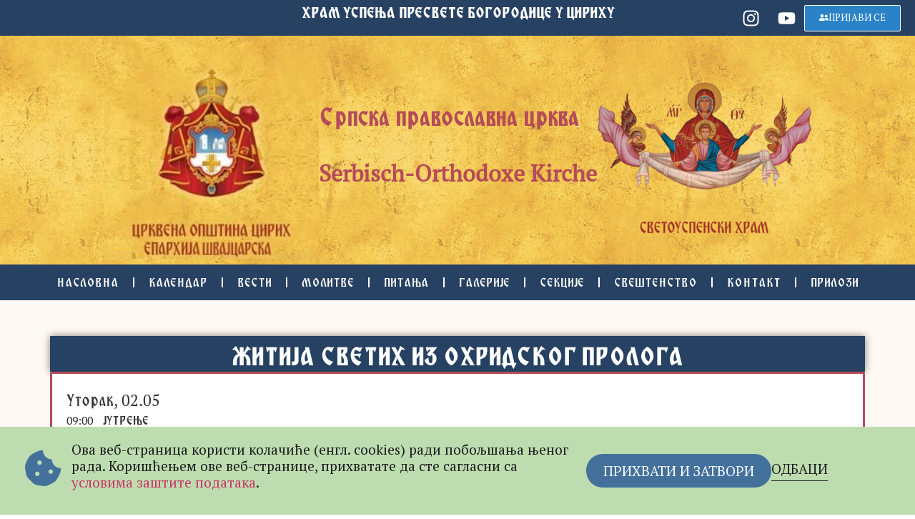

--- FILE ---
content_type: text/html; charset=UTF-8
request_url: https://pravoslavnacrkva.ch/crkveni-kalendar/?date=2023-05-02
body_size: 33047
content:
<!doctype html>
<html lang="sr-RS">
<head><style>img.lazy{min-height:1px}</style><link href="https://pravoslavnacrkva.ch/wp-content/plugins/w3-total-cache/pub/js/lazyload.min.js" as="script">
	<meta charset="UTF-8">
	<meta name="viewport" content="width=device-width, initial-scale=1">
	<link rel="profile" href="https://gmpg.org/xfn/11">
	<title>Црквени календар - Храм Успења Пресвете Богородице у Цириху</title>
<meta name="dc.title" content="Црквени календар - Храм Успења Пресвете Богородице у Цириху">
<meta name="dc.description" content="Житија светих из Охридског Пролога ,">
<meta name="dc.relation" content="https://pravoslavnacrkva.ch/crkveni-kalendar/">
<meta name="dc.source" content="https://pravoslavnacrkva.ch/">
<meta name="dc.language" content="sr_RS">
<meta name="description" content="Житија светих из Охридског Пролога ,">
<meta name="robots" content="index, follow, max-snippet:-1, max-image-preview:large, max-video-preview:-1">
<link rel="canonical" href="https://pravoslavnacrkva.ch/crkveni-kalendar/">
<meta property="og:url" content="https://pravoslavnacrkva.ch/crkveni-kalendar/">
<meta property="og:site_name" content="Храм Успења Пресвете Богородице у Цириху">
<meta property="og:locale" content="sr_RS">
<meta property="og:type" content="article">
<meta property="og:title" content="Црквени календар - Храм Успења Пресвете Богородице у Цириху">
<meta property="og:description" content="Житија светих из Охридског Пролога ,">
<meta property="og:image" content="https://pravoslavnacrkva.ch/wp-content/uploads/2022/04/cropped-svetouspenski-hram-white.png">
<meta property="og:image:secure_url" content="https://pravoslavnacrkva.ch/wp-content/uploads/2022/04/cropped-svetouspenski-hram-white.png">
<meta property="og:image:width" content="512">
<meta property="og:image:height" content="512">
<meta name="twitter:card" content="summary">
<meta name="twitter:title" content="Црквени календар - Храм Успења Пресвете Богородице у Цириху">
<meta name="twitter:description" content="Житија светих из Охридског Пролога ,">
<link rel="alternate" type="application/rss+xml" title="Храм Успења Пресвете Богородице у Цириху &raquo; довод" href="https://pravoslavnacrkva.ch/feed/" />
<link rel="alternate" type="application/rss+xml" title="Храм Успења Пресвете Богородице у Цириху &raquo; довод коментара" href="https://pravoslavnacrkva.ch/comments/feed/" />
<link rel="alternate" title="oEmbed (JSON)" type="application/json+oembed" href="https://pravoslavnacrkva.ch/wp-json/oembed/1.0/embed?url=https%3A%2F%2Fpravoslavnacrkva.ch%2Fcrkveni-kalendar%2F" />
<link rel="alternate" title="oEmbed (XML)" type="text/xml+oembed" href="https://pravoslavnacrkva.ch/wp-json/oembed/1.0/embed?url=https%3A%2F%2Fpravoslavnacrkva.ch%2Fcrkveni-kalendar%2F&#038;format=xml" />
<style id='wp-img-auto-sizes-contain-inline-css'>
img:is([sizes=auto i],[sizes^="auto," i]){contain-intrinsic-size:3000px 1500px}
/*# sourceURL=wp-img-auto-sizes-contain-inline-css */
</style>
<style id='wp-emoji-styles-inline-css'>

	img.wp-smiley, img.emoji {
		display: inline !important;
		border: none !important;
		box-shadow: none !important;
		height: 1em !important;
		width: 1em !important;
		margin: 0 0.07em !important;
		vertical-align: -0.1em !important;
		background: none !important;
		padding: 0 !important;
	}
/*# sourceURL=wp-emoji-styles-inline-css */
</style>
<style id='classic-theme-styles-inline-css'>
/*! This file is auto-generated */
.wp-block-button__link{color:#fff;background-color:#32373c;border-radius:9999px;box-shadow:none;text-decoration:none;padding:calc(.667em + 2px) calc(1.333em + 2px);font-size:1.125em}.wp-block-file__button{background:#32373c;color:#fff;text-decoration:none}
/*# sourceURL=/wp-includes/css/classic-themes.min.css */
</style>
<link rel='stylesheet' id='hello-elementor-css' href='https://pravoslavnacrkva.ch/wp-content/themes/hello-elementor/style.min.css?ver=3.1.1-b-modified-1732025891' media='all' />
<link rel='stylesheet' id='hello-elementor-theme-style-css' href='https://pravoslavnacrkva.ch/wp-content/themes/hello-elementor/theme.min.css?ver=3.1.1-b-modified-1732025891' media='all' />
<link rel='stylesheet' id='hello-elementor-header-footer-css' href='https://pravoslavnacrkva.ch/wp-content/themes/hello-elementor/header-footer.min.css?ver=3.1.1-b-modified-1732025891' media='all' />
<link rel='stylesheet' id='elementor-frontend-css' href='https://pravoslavnacrkva.ch/wp-content/plugins/elementor/assets/css/frontend.min.css?ver=3.25.8-b-modified-1732026032' media='all' />
<style id='elementor-frontend-inline-css'>
.elementor-kit-8{--e-global-color-primary:#6EC1E4;--e-global-color-secondary:#54595F;--e-global-color-text:#7A7A7A;--e-global-color-accent:#61CE70;--e-global-color-ffc6435:#B54B58;--e-global-color-208b33b:#F5C14A;--e-global-color-b35e422:#000000;--e-global-color-a147009:#FFFFFF;--e-global-color-ad7487e:#FFF9F3;--e-global-color-ddcc951:#DBB6A5;--e-global-color-3de05aa:#14355AC2;--e-global-color-5b6b296:#264162;--e-global-color-4ed554a:#2A83C7;--e-global-color-865911f:#EAE7E1;--e-global-color-a1ecbaf:#CC3D50;--e-global-color-ffbd145:#43719C;--e-global-color-ae49f45:#E3EAF2;--e-global-color-64be7fe:#D05749;--e-global-color-e06a72f:#DE9F38;--e-global-color-86eb5b3:#43719C;--e-global-color-eafe1f3:#264162;--e-global-color-fd149c3:#43719C;--e-global-color-372c440:#1D1D1E;--e-global-color-8d75ace:#CC3D50;--e-global-color-787c267:#B54B58;--e-global-color-db5aa4e:#43719C;--e-global-color-7aa2ef3:#FFFFFF;--e-global-color-21958a7:#B54B58;--e-global-color-16ddd34:#F5C14A;--e-global-color-2b8de7f:#FFFFFF;--e-global-color-b117718:#FFFFFF;--e-global-color-b57eec5:#F5C14A;--e-global-color-2f2ad80:#264162;--e-global-color-c77c453:#FFF9F3;--e-global-color-b3c4d32:#D05749;--e-global-color-8159ba4:#D05749;--e-global-typography-primary-font-family:"PT Serif";--e-global-typography-primary-font-weight:600;--e-global-typography-secondary-font-family:"PT Serif";--e-global-typography-secondary-font-weight:400;--e-global-typography-text-font-family:"PT Serif";--e-global-typography-text-font-weight:400;--e-global-typography-accent-font-family:"PT Serif";--e-global-typography-accent-font-weight:500;--e-global-typography-8aeba4d-font-family:"Miroslav";--e-global-typography-8aeba4d-font-size:2em;--e-global-typography-8aeba4d-font-weight:600;--e-global-typography-8aeba4d-text-transform:uppercase;--e-global-typography-8aeba4d-line-height:1em;--e-global-typography-b9cfb5d-font-family:"PT Serif";--e-global-typography-b9cfb5d-font-weight:600;--e-global-typography-b9cfb5d-text-transform:uppercase;--e-global-typography-e1de45f-font-family:"PT Serif";--e-global-typography-e1de45f-font-size:0.8em;--e-global-typography-e1de45f-font-weight:600;--e-global-typography-f603be9-font-family:"PT Serif";--e-global-typography-f603be9-font-weight:400;--e-global-typography-118d654-font-family:"PT Serif";--e-global-typography-118d654-font-size:0.9em;--e-global-typography-118d654-font-weight:500;--e-global-typography-37697bf-font-family:"Miroslav";--e-global-typography-37697bf-font-size:1.8em;--e-global-typography-37697bf-font-weight:600;--e-global-typography-37697bf-line-height:1em;--e-global-typography-5134158-font-family:"PT Serif";--e-global-typography-5134158-font-size:1em;--e-global-typography-5134158-font-weight:600;--e-global-typography-50af126-font-family:"PT Serif";--e-global-typography-50af126-font-size:0.8em;--e-global-typography-50af126-font-weight:600;--e-global-typography-3cda7cb-font-family:"Miroslav";--e-global-typography-3cda7cb-font-size:1.7em;--e-global-typography-3cda7cb-font-weight:600;--e-global-typography-3b7ed31-font-family:"PT Serif";--e-global-typography-3b7ed31-font-weight:400;}.elementor-section.elementor-section-boxed > .elementor-container{max-width:1140px;}.e-con{--container-max-width:1140px;--container-default-padding-top:0px;--container-default-padding-right:0px;--container-default-padding-bottom:0px;--container-default-padding-left:0px;}.elementor-widget:not(:last-child){margin-block-end:20px;}.elementor-element{--widgets-spacing:20px 20px;}{}h1.entry-title{display:var(--page-title-display);}@media(max-width:1024px){.elementor-section.elementor-section-boxed > .elementor-container{max-width:1024px;}.e-con{--container-max-width:1024px;}}@media(max-width:767px){.elementor-section.elementor-section-boxed > .elementor-container{max-width:767px;}.e-con{--container-max-width:767px;}}/* Start custom CSS */.elementor-kit-8 {
    padding: 0;
}/* End custom CSS */
/* Start Custom Fonts CSS */@font-face {
	font-family: 'Miroslav';
	font-style: normal;
	font-weight: normal;
	font-display: auto;
	src: url('https://pravoslavnacrkva.ch/wp-content/uploads/2022/03/Miroslav.ttf') format('truetype');
}
/* End Custom Fonts CSS */
.elementor-2439 .elementor-element.elementor-element-756b973b{--display:flex;--background-transition:0.3s;--overlay-opacity:0.3;--margin-top:0px;--margin-bottom:0px;--margin-left:0px;--margin-right:0px;--padding-top:50px;--padding-bottom:50px;--padding-left:50px;--padding-right:50px;}.elementor-2439 .elementor-element.elementor-element-756b973b:not(.elementor-motion-effects-element-type-background), .elementor-2439 .elementor-element.elementor-element-756b973b > .elementor-motion-effects-container > .elementor-motion-effects-layer{background-color:var( --e-global-color-c77c453 );}.elementor-2439 .elementor-element.elementor-element-756b973b::before, .elementor-2439 .elementor-element.elementor-element-756b973b > .elementor-background-video-container::before, .elementor-2439 .elementor-element.elementor-element-756b973b > .e-con-inner > .elementor-background-video-container::before, .elementor-2439 .elementor-element.elementor-element-756b973b > .elementor-background-slideshow::before, .elementor-2439 .elementor-element.elementor-element-756b973b > .e-con-inner > .elementor-background-slideshow::before, .elementor-2439 .elementor-element.elementor-element-756b973b > .elementor-motion-effects-container > .elementor-motion-effects-layer::before{background-image:url("https://pravoslavnacrkva.ch/wp-content/uploads/2022/03/cross-bg.png");--background-overlay:'';background-size:200px auto;}.elementor-2439 .elementor-element.elementor-element-756b973b, .elementor-2439 .elementor-element.elementor-element-756b973b::before{--border-transition:0.3s;}.elementor-2439 .elementor-element.elementor-element-531286da{--display:flex;--min-height:50px;--justify-content:center;--background-transition:0.3s;box-shadow:0px 0px 10px 0px rgba(0,0,0,0.5);}.elementor-2439 .elementor-element.elementor-element-531286da:not(.elementor-motion-effects-element-type-background), .elementor-2439 .elementor-element.elementor-element-531286da > .elementor-motion-effects-container > .elementor-motion-effects-layer{background-color:var( --e-global-color-eafe1f3 );}.elementor-2439 .elementor-element.elementor-element-531286da, .elementor-2439 .elementor-element.elementor-element-531286da::before{--border-transition:0.3s;}.elementor-widget-heading .elementor-heading-title{color:var( --e-global-color-primary );font-family:var( --e-global-typography-primary-font-family ), Sans-serif;font-weight:var( --e-global-typography-primary-font-weight );}.elementor-2439 .elementor-element.elementor-element-7e2c4ede.elementor-element{--align-self:center;}.elementor-2439 .elementor-element.elementor-element-7e2c4ede{text-align:center;}.elementor-2439 .elementor-element.elementor-element-7e2c4ede .elementor-heading-title{color:var( --e-global-color-7aa2ef3 );font-family:"Miroslav", Sans-serif;font-size:2em;font-weight:600;text-transform:uppercase;line-height:1em;}.elementor-2439 .elementor-element.elementor-element-21b4de56{--display:flex;--flex-direction:column;--container-widget-width:100%;--container-widget-height:initial;--container-widget-flex-grow:0;--container-widget-align-self:initial;--flex-wrap-mobile:wrap;--background-transition:0.3s;border-style:solid;--border-style:solid;border-color:var( --e-global-color-787c267 );--border-color:var( --e-global-color-787c267 );--border-radius:2px 2px 2px 2px;--padding-top:20px;--padding-bottom:20px;--padding-left:20px;--padding-right:20px;}.elementor-2439 .elementor-element.elementor-element-21b4de56:not(.elementor-motion-effects-element-type-background), .elementor-2439 .elementor-element.elementor-element-21b4de56 > .elementor-motion-effects-container > .elementor-motion-effects-layer{background-color:var( --e-global-color-a147009 );}.elementor-2439 .elementor-element.elementor-element-21b4de56, .elementor-2439 .elementor-element.elementor-element-21b4de56::before{--border-transition:0.3s;}.elementor-widget-divider{--divider-color:var( --e-global-color-secondary );}.elementor-widget-divider .elementor-divider__text{color:var( --e-global-color-secondary );font-family:var( --e-global-typography-secondary-font-family ), Sans-serif;font-weight:var( --e-global-typography-secondary-font-weight );}.elementor-widget-divider.elementor-view-stacked .elementor-icon{background-color:var( --e-global-color-secondary );}.elementor-widget-divider.elementor-view-framed .elementor-icon, .elementor-widget-divider.elementor-view-default .elementor-icon{color:var( --e-global-color-secondary );border-color:var( --e-global-color-secondary );}.elementor-widget-divider.elementor-view-framed .elementor-icon, .elementor-widget-divider.elementor-view-default .elementor-icon svg{fill:var( --e-global-color-secondary );}.elementor-2439 .elementor-element.elementor-element-39215f4a{--divider-border-style:dotted;--divider-color:var( --e-global-color-secondary );--divider-border-width:1px;}.elementor-2439 .elementor-element.elementor-element-39215f4a .elementor-divider-separator{width:100%;margin:0 auto;margin-left:0;}.elementor-2439 .elementor-element.elementor-element-39215f4a .elementor-divider{text-align:left;padding-block-start:0px;padding-block-end:0px;}.elementor-widget-posts .elementor-button{background-color:var( --e-global-color-accent );font-family:var( --e-global-typography-accent-font-family ), Sans-serif;font-weight:var( --e-global-typography-accent-font-weight );}.elementor-widget-posts .elementor-post__title, .elementor-widget-posts .elementor-post__title a{color:var( --e-global-color-secondary );font-family:var( --e-global-typography-primary-font-family ), Sans-serif;font-weight:var( --e-global-typography-primary-font-weight );}.elementor-widget-posts .elementor-post__meta-data{font-family:var( --e-global-typography-secondary-font-family ), Sans-serif;font-weight:var( --e-global-typography-secondary-font-weight );}.elementor-widget-posts .elementor-post__excerpt p{font-family:var( --e-global-typography-text-font-family ), Sans-serif;font-weight:var( --e-global-typography-text-font-weight );}.elementor-widget-posts .elementor-post__read-more{color:var( --e-global-color-accent );}.elementor-widget-posts a.elementor-post__read-more{font-family:var( --e-global-typography-accent-font-family ), Sans-serif;font-weight:var( --e-global-typography-accent-font-weight );}.elementor-widget-posts .elementor-post__card .elementor-post__badge{background-color:var( --e-global-color-accent );font-family:var( --e-global-typography-accent-font-family ), Sans-serif;font-weight:var( --e-global-typography-accent-font-weight );}.elementor-widget-posts .elementor-swiper-button.elementor-swiper-button-prev, .elementor-widget-posts .elementor-swiper-button.elementor-swiper-button-next{background-color:var( --e-global-color-accent );}.elementor-widget-posts .elementor-pagination{font-family:var( --e-global-typography-secondary-font-family ), Sans-serif;font-weight:var( --e-global-typography-secondary-font-weight );}.elementor-widget-posts .ecs-load-more-button .elementor-button{font-family:var( --e-global-typography-accent-font-family ), Sans-serif;font-weight:var( --e-global-typography-accent-font-weight );background-color:var( --e-global-color-accent );}.elementor-widget-posts .e-load-more-message{font-family:var( --e-global-typography-secondary-font-family ), Sans-serif;font-weight:var( --e-global-typography-secondary-font-weight );}.elementor-2439 .elementor-element.elementor-element-088a06b{--grid-row-gap:20px;--grid-column-gap:30px;}.elementor-2439 .elementor-element.elementor-element-088a06b .ecs-link-wrapper, 
            .elementor-2439 .elementor-element.elementor-element-088a06b .ecs-custom-grid .ecs-post-loop,
            .elementor-2439 .elementor-element.elementor-element-088a06b .ecs-post-loop > .elementor, 
            .elementor-2439 .elementor-element.elementor-element-088a06b .ecs-post-loop > .elementor .elementor-inner, 
            .elementor-2439 .elementor-element.elementor-element-088a06b .ecs-post-loop > .elementor .elementor-inner .elementor-section-wrap, 
            .elementor-2439 .elementor-element.elementor-element-088a06b .ecs-post-loop > .elementor .elementor-section-wrap,
            .elementor-2439 .elementor-element.elementor-element-088a06b .ecs-post-loop > .elementor > .elementor-section,
            .elementor-2439 .elementor-element.elementor-element-088a06b .ecs-post-loop > .elementor > .e-container,
            .elementor-2439 .elementor-element.elementor-element-088a06b .ecs-post-loop > .ecs-link-wrapper > .elementor > .e-container,
            .elementor-2439 .elementor-element.elementor-element-088a06b .ecs-post-loop > .ecs-link-wrapper > .elementor > .elementor-section,
            .elementor-2439 .elementor-element.elementor-element-088a06b .ecs-link-wrapper > .has-post-thumbnail, .ecs-link-wrapper > .has-post-thumbnail > .elementor-section,
            .elementor-2439 .elementor-element.elementor-element-088a06b .ecs-post-loop > .has-post-thumbnail, .ecs-post-loop > .has-post-thumbnail > .elementor-section,
            .elementor-2439 .elementor-element.elementor-element-088a06b .ecs-post-loop > .elementor .elementor-inner .elementor-section-wrap .elementor-top-section,  
            .elementor-2439 .elementor-element.elementor-element-088a06b .ecs-post-loop > .elementor .elementor-section-wrap .elementor-top-section, 
            .elementor-2439 .elementor-element.elementor-element-088a06b .ecs-post-loop > .elementor .elementor-container{height:auto;}.elementor-2439 .elementor-element.elementor-element-088a06b .elementor-post{height:auto;}@media(max-width:767px){.elementor-2439 .elementor-element.elementor-element-756b973b{--padding-top:20px;--padding-bottom:30px;--padding-left:10px;--padding-right:10px;}.elementor-2439 .elementor-element.elementor-element-7e2c4ede .elementor-heading-title{font-size:1.5em;line-height:1.5em;}}/* Start custom CSS for shortcode, class: .elementor-element-49378c4a */.elementor-2439 .elementor-element.elementor-element-49378c4a  {
    font-size: 1.4em;
    font-weight: 500;
    font-family: Miroslav;
}/* End custom CSS */
/* Start custom CSS for shortcode, class: .elementor-element-630ee82 */.elementor-2439 .elementor-element.elementor-element-630ee82  {
    font-size: 1.4em;
    font-weight: 500;
    font-family: Miroslav;
}/* End custom CSS */
/* Start Custom Fonts CSS */@font-face {
	font-family: 'Miroslav';
	font-style: normal;
	font-weight: normal;
	font-display: auto;
	src: url('https://pravoslavnacrkva.ch/wp-content/uploads/2022/03/Miroslav.ttf') format('truetype');
}
/* End Custom Fonts CSS */
.elementor-6817 .elementor-element.elementor-element-29441cd2{--display:flex;--min-height:50px;--flex-direction:row;--container-widget-width:calc( ( 1 - var( --container-widget-flex-grow ) ) * 100% );--container-widget-height:100%;--container-widget-flex-grow:1;--container-widget-align-self:stretch;--flex-wrap-mobile:wrap;--justify-content:flex-end;--align-items:flex-end;--background-transition:0.3s;--margin-top:0px;--margin-bottom:0px;--margin-left:0px;--margin-right:0px;--padding-top:0px;--padding-bottom:0px;--padding-left:0px;--padding-right:0px;}.elementor-6817 .elementor-element.elementor-element-29441cd2:not(.elementor-motion-effects-element-type-background), .elementor-6817 .elementor-element.elementor-element-29441cd2 > .elementor-motion-effects-container > .elementor-motion-effects-layer{background-color:var( --e-global-color-5b6b296 );}.elementor-6817 .elementor-element.elementor-element-29441cd2, .elementor-6817 .elementor-element.elementor-element-29441cd2::before{--border-transition:0.3s;}.elementor-widget-text-editor{color:var( --e-global-color-text );font-family:var( --e-global-typography-text-font-family ), Sans-serif;font-weight:var( --e-global-typography-text-font-weight );}.elementor-widget-text-editor.elementor-drop-cap-view-stacked .elementor-drop-cap{background-color:var( --e-global-color-primary );}.elementor-widget-text-editor.elementor-drop-cap-view-framed .elementor-drop-cap, .elementor-widget-text-editor.elementor-drop-cap-view-default .elementor-drop-cap{color:var( --e-global-color-primary );border-color:var( --e-global-color-primary );}.elementor-6817 .elementor-element.elementor-element-23d54f6{width:var( --container-widget-width, 45.599% );max-width:45.599%;--container-widget-width:45.599%;--container-widget-flex-grow:0;text-align:center;color:var( --e-global-color-a147009 );font-family:"Miroslav", Sans-serif;font-size:1.2em;font-weight:bold;text-transform:uppercase;font-style:normal;line-height:1em;}.elementor-6817 .elementor-element.elementor-element-23d54f6 > .elementor-widget-container{margin:0px 0px 0px 0px;padding:0px 0px 0px 0px;}.elementor-6817 .elementor-element.elementor-element-23d54f6.elementor-element{--align-self:center;--order:0;--flex-grow:0;--flex-shrink:0;}.elementor-6817 .elementor-element.elementor-element-657cc925{--grid-template-columns:repeat(0, auto);--icon-size:25px;--grid-column-gap:0px;--grid-row-gap:0px;}.elementor-6817 .elementor-element.elementor-element-657cc925 .elementor-widget-container{text-align:center;}.elementor-6817 .elementor-element.elementor-element-657cc925.elementor-element{--align-self:center;--order:2;}.elementor-6817 .elementor-element.elementor-element-657cc925 .elementor-social-icon{background-color:#F5C14A00;}.elementor-6817 .elementor-element.elementor-element-657cc925 .elementor-social-icon i{color:var( --e-global-color-a147009 );}.elementor-6817 .elementor-element.elementor-element-657cc925 .elementor-social-icon svg{fill:var( --e-global-color-a147009 );}.elementor-widget-button .elementor-button{background-color:var( --e-global-color-accent );font-family:var( --e-global-typography-accent-font-family ), Sans-serif;font-weight:var( --e-global-typography-accent-font-weight );}.elementor-6817 .elementor-element.elementor-element-4542d5c .elementor-button{background-color:var( --e-global-color-4ed554a );font-family:"PT Serif", Sans-serif;font-weight:500;text-transform:uppercase;border-style:solid;border-width:1px 1px 1px 1px;border-color:var( --e-global-color-a147009 );}.elementor-6817 .elementor-element.elementor-element-4542d5c > .elementor-widget-container{margin:0px 020px 0px 0px;}.elementor-6817 .elementor-element.elementor-element-4542d5c.elementor-element{--align-self:center;--order:3;}.elementor-6817 .elementor-element.elementor-element-4542d5c .elementor-button-content-wrapper{flex-direction:row;}.elementor-6817 .elementor-element.elementor-element-2302b9aa .elementor-button{background-color:var( --e-global-color-787c267 );font-family:"PT Serif", Sans-serif;font-weight:500;text-transform:uppercase;border-style:solid;border-width:1px 1px 1px 1px;border-color:var( --e-global-color-a147009 );}.elementor-6817 .elementor-element.elementor-element-2302b9aa > .elementor-widget-container{margin:0px 020px 0px 0px;}.elementor-6817 .elementor-element.elementor-element-2302b9aa.elementor-element{--align-self:center;--order:3;}.elementor-6817 .elementor-element.elementor-element-2302b9aa .elementor-button-content-wrapper{flex-direction:row;}.elementor-6817 .elementor-element.elementor-element-62126e70{--display:flex;--min-height:320px;--flex-direction:row;--container-widget-width:calc( ( 1 - var( --container-widget-flex-grow ) ) * 100% );--container-widget-height:100%;--container-widget-flex-grow:1;--container-widget-align-self:stretch;--flex-wrap-mobile:wrap;--justify-content:center;--align-items:center;--background-transition:0.3s;--padding-top:0px;--padding-bottom:0px;--padding-left:0px;--padding-right:0px;}.elementor-6817 .elementor-element.elementor-element-62126e70:not(.elementor-motion-effects-element-type-background), .elementor-6817 .elementor-element.elementor-element-62126e70 > .elementor-motion-effects-container > .elementor-motion-effects-layer{background-image:url("https://pravoslavnacrkva.ch/wp-content/uploads/2022/03/oldgold-bg.jpg");background-position:center center;}.elementor-6817 .elementor-element.elementor-element-62126e70::before, .elementor-6817 .elementor-element.elementor-element-62126e70 > .elementor-background-video-container::before, .elementor-6817 .elementor-element.elementor-element-62126e70 > .e-con-inner > .elementor-background-video-container::before, .elementor-6817 .elementor-element.elementor-element-62126e70 > .elementor-background-slideshow::before, .elementor-6817 .elementor-element.elementor-element-62126e70 > .e-con-inner > .elementor-background-slideshow::before, .elementor-6817 .elementor-element.elementor-element-62126e70 > .elementor-motion-effects-container > .elementor-motion-effects-layer::before{--background-overlay:'';}.elementor-6817 .elementor-element.elementor-element-62126e70, .elementor-6817 .elementor-element.elementor-element-62126e70::before{--border-transition:0.3s;}.elementor-widget-image .widget-image-caption{color:var( --e-global-color-text );font-family:var( --e-global-typography-text-font-family ), Sans-serif;font-weight:var( --e-global-typography-text-font-weight );}.elementor-6817 .elementor-element.elementor-element-4c09329{width:initial;max-width:initial;}.elementor-6817 .elementor-element.elementor-element-4c09329.elementor-element{--align-self:center;--flex-grow:0;--flex-shrink:0;}.elementor-6817 .elementor-element.elementor-element-4c09329 img{width:300px;max-width:300px;}.elementor-6817 .elementor-element.elementor-element-1266063{width:initial;max-width:initial;columns:1;text-align:justify;color:var( --e-global-color-ffc6435 );font-family:"Miroslav", Sans-serif;font-size:2em;font-weight:600;line-height:2em;}.elementor-6817 .elementor-element.elementor-element-1266063.elementor-element{--align-self:center;--flex-grow:0;--flex-shrink:0;}.elementor-6817 .elementor-element.elementor-element-de9549d{width:initial;max-width:initial;}.elementor-6817 .elementor-element.elementor-element-de9549d.elementor-element{--align-self:center;--flex-grow:0;--flex-shrink:0;}.elementor-6817 .elementor-element.elementor-element-de9549d img{width:300px;max-width:300px;}.elementor-6817 .elementor-element.elementor-element-1915ae6a{--display:flex;--min-height:50px;--flex-direction:row;--container-widget-width:calc( ( 1 - var( --container-widget-flex-grow ) ) * 100% );--container-widget-height:100%;--container-widget-flex-grow:1;--container-widget-align-self:stretch;--flex-wrap-mobile:wrap;--justify-content:center;--align-items:center;--background-transition:0.3s;--padding-top:0px;--padding-bottom:0px;--padding-left:0px;--padding-right:0px;}.elementor-6817 .elementor-element.elementor-element-1915ae6a:not(.elementor-motion-effects-element-type-background), .elementor-6817 .elementor-element.elementor-element-1915ae6a > .elementor-motion-effects-container > .elementor-motion-effects-layer{background-color:var( --e-global-color-5b6b296 );}.elementor-6817 .elementor-element.elementor-element-1915ae6a, .elementor-6817 .elementor-element.elementor-element-1915ae6a::before{--border-transition:0.3s;}.elementor-widget-nav-menu .elementor-nav-menu .elementor-item{font-family:var( --e-global-typography-primary-font-family ), Sans-serif;font-weight:var( --e-global-typography-primary-font-weight );}.elementor-widget-nav-menu .elementor-nav-menu--main .elementor-item{color:var( --e-global-color-text );fill:var( --e-global-color-text );}.elementor-widget-nav-menu .elementor-nav-menu--main .elementor-item:hover,
					.elementor-widget-nav-menu .elementor-nav-menu--main .elementor-item.elementor-item-active,
					.elementor-widget-nav-menu .elementor-nav-menu--main .elementor-item.highlighted,
					.elementor-widget-nav-menu .elementor-nav-menu--main .elementor-item:focus{color:var( --e-global-color-accent );fill:var( --e-global-color-accent );}.elementor-widget-nav-menu .elementor-nav-menu--main:not(.e--pointer-framed) .elementor-item:before,
					.elementor-widget-nav-menu .elementor-nav-menu--main:not(.e--pointer-framed) .elementor-item:after{background-color:var( --e-global-color-accent );}.elementor-widget-nav-menu .e--pointer-framed .elementor-item:before,
					.elementor-widget-nav-menu .e--pointer-framed .elementor-item:after{border-color:var( --e-global-color-accent );}.elementor-widget-nav-menu{--e-nav-menu-divider-color:var( --e-global-color-text );}.elementor-widget-nav-menu .elementor-nav-menu--dropdown .elementor-item, .elementor-widget-nav-menu .elementor-nav-menu--dropdown  .elementor-sub-item{font-family:var( --e-global-typography-accent-font-family ), Sans-serif;font-weight:var( --e-global-typography-accent-font-weight );}.elementor-6817 .elementor-element.elementor-element-94aae99{width:100%;max-width:100%;--e-nav-menu-divider-content:"";--e-nav-menu-divider-style:solid;--e-nav-menu-divider-color:var( --e-global-color-a147009 );}.elementor-6817 .elementor-element.elementor-element-94aae99.elementor-element{--align-self:center;}.elementor-6817 .elementor-element.elementor-element-94aae99 .elementor-menu-toggle{margin:0 auto;}.elementor-6817 .elementor-element.elementor-element-94aae99 .elementor-nav-menu .elementor-item{font-family:"Miroslav", Sans-serif;font-size:1em;font-weight:500;text-transform:uppercase;line-height:1em;}.elementor-6817 .elementor-element.elementor-element-94aae99 .elementor-nav-menu--main .elementor-item{color:var( --e-global-color-a147009 );fill:var( --e-global-color-a147009 );}.elementor-6817 .elementor-element.elementor-element-94aae99 .elementor-nav-menu--main .elementor-item:hover,
					.elementor-6817 .elementor-element.elementor-element-94aae99 .elementor-nav-menu--main .elementor-item.elementor-item-active,
					.elementor-6817 .elementor-element.elementor-element-94aae99 .elementor-nav-menu--main .elementor-item.highlighted,
					.elementor-6817 .elementor-element.elementor-element-94aae99 .elementor-nav-menu--main .elementor-item:focus{color:#fff;}.elementor-6817 .elementor-element.elementor-element-94aae99 .elementor-nav-menu--main:not(.e--pointer-framed) .elementor-item:before,
					.elementor-6817 .elementor-element.elementor-element-94aae99 .elementor-nav-menu--main:not(.e--pointer-framed) .elementor-item:after{background-color:var( --e-global-color-ffc6435 );}.elementor-6817 .elementor-element.elementor-element-94aae99 .e--pointer-framed .elementor-item:before,
					.elementor-6817 .elementor-element.elementor-element-94aae99 .e--pointer-framed .elementor-item:after{border-color:var( --e-global-color-ffc6435 );}.elementor-6817 .elementor-element.elementor-element-94aae99 .elementor-nav-menu--main .elementor-item.elementor-item-active{color:var( --e-global-color-a147009 );}.elementor-6817 .elementor-element.elementor-element-94aae99 .elementor-nav-menu--main:not(.e--pointer-framed) .elementor-item.elementor-item-active:before,
					.elementor-6817 .elementor-element.elementor-element-94aae99 .elementor-nav-menu--main:not(.e--pointer-framed) .elementor-item.elementor-item-active:after{background-color:var( --e-global-color-ffc6435 );}.elementor-6817 .elementor-element.elementor-element-94aae99 .e--pointer-framed .elementor-item.elementor-item-active:before,
					.elementor-6817 .elementor-element.elementor-element-94aae99 .e--pointer-framed .elementor-item.elementor-item-active:after{border-color:var( --e-global-color-ffc6435 );}.elementor-6817 .elementor-element.elementor-element-94aae99 div.elementor-menu-toggle{color:var( --e-global-color-a147009 );}.elementor-6817 .elementor-element.elementor-element-94aae99 div.elementor-menu-toggle svg{fill:var( --e-global-color-a147009 );}@media(max-width:1024px){.elementor-6817 .elementor-element.elementor-element-29441cd2{--gap:0px 0px;}.elementor-6817 .elementor-element.elementor-element-23d54f6{width:var( --container-widget-width, 511.188px );max-width:511.188px;--container-widget-width:511.188px;--container-widget-flex-grow:0;text-align:left;}.elementor-6817 .elementor-element.elementor-element-23d54f6 > .elementor-widget-container{margin:0px 0px 0px 20px;}.elementor-6817 .elementor-element.elementor-element-657cc925{--grid-template-columns:repeat(0, auto);}.elementor-6817 .elementor-element.elementor-element-4c09329.elementor-element{--align-self:center;}.elementor-6817 .elementor-element.elementor-element-de9549d.elementor-element{--align-self:center;}.elementor-6817 .elementor-element.elementor-element-94aae99 .elementor-nav-menu .elementor-item{line-height:1em;}}@media(max-width:767px){.elementor-6817 .elementor-element.elementor-element-23d54f6{width:var( --container-widget-width, 352.188px );max-width:352.188px;--container-widget-width:352.188px;--container-widget-flex-grow:0;text-align:center;}.elementor-6817 .elementor-element.elementor-element-23d54f6 > .elementor-widget-container{margin:010px 0px 0px 0px;}.elementor-6817 .elementor-element.elementor-element-1915ae6a{--align-items:center;--container-widget-width:calc( ( 1 - var( --container-widget-flex-grow ) ) * 100% );}}/* Start custom CSS for text-editor, class: .elementor-element-23d54f6 */@media (min-width:1000px) {
.elementor-6817 .elementor-element.elementor-element-23d54f6 {
  position: absolute;
  /* new */
  left: 50%;
  transform: translateX(-50%);
 }
}/* End custom CSS */
/* Start custom CSS for social-icons, class: .elementor-element-657cc925 */.elementor-6817 .elementor-element.elementor-element-657cc925 {
    margin-left:auto;
}/* End custom CSS */
/* Start custom CSS for button, class: .elementor-element-4542d5c */.logged-in .hide-for-logged-in {
    display: none !important;
}/* End custom CSS */
/* Start custom CSS for button, class: .elementor-element-2302b9aa */body:not(.logged-in) .hide-for-logged-out {
    display: none !important;
}/* End custom CSS */
/* Start custom CSS for nav-menu, class: .elementor-element-94aae99 */.elementor-6817 .elementor-element.elementor-element-94aae99 {
    flex-wrap: nowrap;
}/* End custom CSS */
.elementor-30 .elementor-element.elementor-element-fa37aca{--display:flex;--flex-direction:row;--container-widget-width:calc( ( 1 - var( --container-widget-flex-grow ) ) * 100% );--container-widget-height:100%;--container-widget-flex-grow:1;--container-widget-align-self:stretch;--flex-wrap-mobile:wrap;--justify-content:center;--align-items:flex-start;--gap:30px 30px;--background-transition:0.3s;border-style:solid;--border-style:solid;border-width:30px 0px 0px 0px;--border-top-width:30px;--border-right-width:0px;--border-bottom-width:0px;--border-left-width:0px;border-color:var( --e-global-color-5b6b296 );--border-color:var( --e-global-color-5b6b296 );--border-radius:0px 0px 0px 0px;--margin-top:0px;--margin-bottom:0px;--margin-left:0px;--margin-right:0px;--padding-top:30px;--padding-bottom:030px;--padding-left:0px;--padding-right:0px;}.elementor-30 .elementor-element.elementor-element-fa37aca:not(.elementor-motion-effects-element-type-background), .elementor-30 .elementor-element.elementor-element-fa37aca > .elementor-motion-effects-container > .elementor-motion-effects-layer{background-color:var( --e-global-color-ad7487e );}.elementor-30 .elementor-element.elementor-element-fa37aca, .elementor-30 .elementor-element.elementor-element-fa37aca::before{--border-transition:0.3s;}.elementor-widget-image .widget-image-caption{color:var( --e-global-color-text );font-family:var( --e-global-typography-text-font-family ), Sans-serif;font-weight:var( --e-global-typography-text-font-weight );}.elementor-30 .elementor-element.elementor-element-1cd95c7{width:initial;max-width:initial;}.elementor-30 .elementor-element.elementor-element-1cd95c7.elementor-element{--align-self:center;--flex-grow:0;--flex-shrink:0;}.elementor-30 .elementor-element.elementor-element-1cd95c7 img{width:300px;max-width:300px;}.elementor-30 .elementor-element.elementor-element-1c1d8d2{--display:flex;--min-height:378px;--flex-direction:column;--container-widget-width:calc( ( 1 - var( --container-widget-flex-grow ) ) * 100% );--container-widget-height:initial;--container-widget-flex-grow:0;--container-widget-align-self:initial;--flex-wrap-mobile:wrap;--justify-content:center;--align-items:center;--gap:10px 10px;--background-transition:0.3s;border-style:solid;--border-style:solid;border-width:2px 2px 2px 2px;--border-top-width:2px;--border-right-width:2px;--border-bottom-width:2px;--border-left-width:2px;border-color:var( --e-global-color-secondary );--border-color:var( --e-global-color-secondary );--border-radius:10px 10px 10px 10px;--margin-top:0px;--margin-bottom:0px;--margin-left:0px;--margin-right:0px;--padding-top:0px;--padding-bottom:0px;--padding-left:0px;--padding-right:0px;}.elementor-30 .elementor-element.elementor-element-1c1d8d2, .elementor-30 .elementor-element.elementor-element-1c1d8d2::before{--border-transition:0.3s;}.elementor-30 .elementor-element.elementor-element-1c1d8d2.e-con{--align-self:center;--flex-grow:0;--flex-shrink:0;}.elementor-widget-heading .elementor-heading-title{color:var( --e-global-color-primary );font-family:var( --e-global-typography-primary-font-family ), Sans-serif;font-weight:var( --e-global-typography-primary-font-weight );}.elementor-30 .elementor-element.elementor-element-e2096c6{width:100%;max-width:100%;text-align:center;}.elementor-30 .elementor-element.elementor-element-e2096c6.elementor-element{--align-self:stretch;}.elementor-30 .elementor-element.elementor-element-e2096c6 .elementor-heading-title{color:var( --e-global-color-ffc6435 );font-family:"Miroslav", Sans-serif;font-size:1.5em;font-weight:600;text-transform:uppercase;}.elementor-widget-text-editor{color:var( --e-global-color-text );font-family:var( --e-global-typography-text-font-family ), Sans-serif;font-weight:var( --e-global-typography-text-font-weight );}.elementor-widget-text-editor.elementor-drop-cap-view-stacked .elementor-drop-cap{background-color:var( --e-global-color-primary );}.elementor-widget-text-editor.elementor-drop-cap-view-framed .elementor-drop-cap, .elementor-widget-text-editor.elementor-drop-cap-view-default .elementor-drop-cap{color:var( --e-global-color-primary );border-color:var( --e-global-color-primary );}.elementor-30 .elementor-element.elementor-element-4b3b08d.elementor-element{--align-self:stretch;}.elementor-30 .elementor-element.elementor-element-4b3b08d{text-align:center;color:var( --e-global-color-secondary );font-family:"PT Serif", Sans-serif;font-size:1.2em;font-weight:400;}.elementor-30 .elementor-element.elementor-element-239c52a{--grid-template-columns:repeat(0, auto);--icon-size:35px;--grid-column-gap:0px;--grid-row-gap:0px;}.elementor-30 .elementor-element.elementor-element-239c52a .elementor-widget-container{text-align:left;}.elementor-30 .elementor-element.elementor-element-239c52a > .elementor-widget-container{margin:0px 0px 0px 0px;}.elementor-30 .elementor-element.elementor-element-239c52a .elementor-social-icon{background-color:var( --e-global-color-c77c453 );}.elementor-30 .elementor-element.elementor-element-239c52a .elementor-social-icon i{color:var( --e-global-color-5b6b296 );}.elementor-30 .elementor-element.elementor-element-239c52a .elementor-social-icon svg{fill:var( --e-global-color-5b6b296 );}.elementor-30 .elementor-element.elementor-element-b2962a4{--display:flex;--justify-content:center;--align-items:center;--container-widget-width:calc( ( 1 - var( --container-widget-flex-grow ) ) * 100% );--background-transition:0.3s;}.elementor-30 .elementor-element.elementor-element-b2962a4.e-con{--align-self:stretch;--flex-grow:0;--flex-shrink:0;}.elementor-30 .elementor-element.elementor-element-ae793e4{width:100%;max-width:100%;text-align:center;}.elementor-30 .elementor-element.elementor-element-ae793e4.elementor-element{--align-self:stretch;}.elementor-30 .elementor-element.elementor-element-ae793e4 .elementor-heading-title{color:var( --e-global-color-ffc6435 );font-family:"Miroslav", Sans-serif;font-size:1.5em;font-weight:600;text-transform:uppercase;}.elementor-30 .elementor-element.elementor-element-350aaa6{width:initial;max-width:initial;}.elementor-30 .elementor-element.elementor-element-350aaa6.elementor-element{--align-self:stretch;--flex-grow:0;--flex-shrink:0;}.elementor-30 .elementor-element.elementor-element-350aaa6 img{max-width:300px;}.elementor-30 .elementor-element.elementor-element-acf7570{--display:flex;--min-height:200px;--background-transition:0.3s;--padding-top:50px;--padding-bottom:50px;--padding-left:0px;--padding-right:0px;}.elementor-30 .elementor-element.elementor-element-acf7570:not(.elementor-motion-effects-element-type-background), .elementor-30 .elementor-element.elementor-element-acf7570 > .elementor-motion-effects-container > .elementor-motion-effects-layer{background-color:var( --e-global-color-5b6b296 );}.elementor-30 .elementor-element.elementor-element-acf7570, .elementor-30 .elementor-element.elementor-element-acf7570::before{--border-transition:0.3s;}.elementor-widget-divider{--divider-color:var( --e-global-color-secondary );}.elementor-widget-divider .elementor-divider__text{color:var( --e-global-color-secondary );font-family:var( --e-global-typography-secondary-font-family ), Sans-serif;font-weight:var( --e-global-typography-secondary-font-weight );}.elementor-widget-divider.elementor-view-stacked .elementor-icon{background-color:var( --e-global-color-secondary );}.elementor-widget-divider.elementor-view-framed .elementor-icon, .elementor-widget-divider.elementor-view-default .elementor-icon{color:var( --e-global-color-secondary );border-color:var( --e-global-color-secondary );}.elementor-widget-divider.elementor-view-framed .elementor-icon, .elementor-widget-divider.elementor-view-default .elementor-icon svg{fill:var( --e-global-color-secondary );}.elementor-30 .elementor-element.elementor-element-20157a2{--divider-border-style:dotted;--divider-color:var( --e-global-color-a147009 );--divider-border-width:2px;--divider-icon-size:50px;}.elementor-30 .elementor-element.elementor-element-20157a2 .elementor-divider-separator{width:100%;}.elementor-30 .elementor-element.elementor-element-20157a2 .elementor-divider{padding-block-start:15px;padding-block-end:15px;}.elementor-30 .elementor-element.elementor-element-20157a2.elementor-view-stacked .elementor-icon{background-color:var( --e-global-color-secondary );}.elementor-30 .elementor-element.elementor-element-20157a2.elementor-view-framed .elementor-icon, .elementor-30 .elementor-element.elementor-element-20157a2.elementor-view-default .elementor-icon{color:var( --e-global-color-secondary );border-color:var( --e-global-color-secondary );}.elementor-30 .elementor-element.elementor-element-20157a2.elementor-view-framed .elementor-icon, .elementor-30 .elementor-element.elementor-element-20157a2.elementor-view-default .elementor-icon svg{fill:var( --e-global-color-secondary );}.elementor-30 .elementor-element.elementor-element-39721a2{text-align:center;color:var( --e-global-color-a147009 );font-family:"PT Serif", Sans-serif;font-weight:400;}@media(max-width:1024px){.elementor-30 .elementor-element.elementor-element-fa37aca{--flex-direction:row;--container-widget-width:initial;--container-widget-height:100%;--container-widget-flex-grow:1;--container-widget-align-self:stretch;--flex-wrap-mobile:wrap;--flex-wrap:wrap;}.elementor-30 .elementor-element.elementor-element-1cd95c7.elementor-element{--align-self:center;}.elementor-30 .elementor-element.elementor-element-350aaa6.elementor-element{--align-self:center;}}@media(max-width:767px){.elementor-30 .elementor-element.elementor-element-fa37aca{--padding-top:50px;--padding-bottom:50px;--padding-left:20px;--padding-right:20px;}.elementor-30 .elementor-element.elementor-element-1c1d8d2{border-width:0px 0px 0px 0px;--border-top-width:0px;--border-right-width:0px;--border-bottom-width:0px;--border-left-width:0px;--padding-top:0px;--padding-bottom:0px;--padding-left:0px;--padding-right:0px;}.elementor-30 .elementor-element.elementor-element-e2096c6{text-align:center;}.elementor-30 .elementor-element.elementor-element-4b3b08d{text-align:center;}.elementor-30 .elementor-element.elementor-element-239c52a .elementor-widget-container{text-align:center;}.elementor-30 .elementor-element.elementor-element-ae793e4{text-align:center;}}@media(min-width:768px){.elementor-30 .elementor-element.elementor-element-1c1d8d2{--width:400px;}.elementor-30 .elementor-element.elementor-element-b2962a4{--width:300px;}}@media(max-width:1024px) and (min-width:768px){.elementor-30 .elementor-element.elementor-element-1c1d8d2{--width:342.313px;}}/* Start custom CSS for container, class: .elementor-element-1c1d8d2 */.elementor-30 .elementor-element.elementor-element-1c1d8d2 {
    max-width: 400px;
}/* End custom CSS */
/* Start Custom Fonts CSS */@font-face {
	font-family: 'Miroslav';
	font-style: normal;
	font-weight: normal;
	font-display: auto;
	src: url('https://pravoslavnacrkva.ch/wp-content/uploads/2022/03/Miroslav.ttf') format('truetype');
}
/* End Custom Fonts CSS */
.elementor-10330 .elementor-element.elementor-element-2cdabed{--display:flex;--flex-direction:row;--container-widget-width:calc( ( 1 - var( --container-widget-flex-grow ) ) * 100% );--container-widget-height:100%;--container-widget-flex-grow:1;--container-widget-align-self:stretch;--flex-wrap-mobile:wrap;--justify-content:center;--align-items:center;--gap:0px 0px;--overflow:hidden;--background-transition:0.3s;--overlay-opacity:0.5;--padding-top:20px;--padding-bottom:20px;--padding-left:20px;--padding-right:20px;}.elementor-10330 .elementor-element.elementor-element-2cdabed::before, .elementor-10330 .elementor-element.elementor-element-2cdabed > .elementor-background-video-container::before, .elementor-10330 .elementor-element.elementor-element-2cdabed > .e-con-inner > .elementor-background-video-container::before, .elementor-10330 .elementor-element.elementor-element-2cdabed > .elementor-background-slideshow::before, .elementor-10330 .elementor-element.elementor-element-2cdabed > .e-con-inner > .elementor-background-slideshow::before, .elementor-10330 .elementor-element.elementor-element-2cdabed > .elementor-motion-effects-container > .elementor-motion-effects-layer::before{--background-overlay:'';}.elementor-10330 .elementor-element.elementor-element-2cdabed, .elementor-10330 .elementor-element.elementor-element-2cdabed::before{--border-transition:0.3s;}.elementor-10330 .elementor-element.elementor-element-a97939b{--display:flex;--flex-direction:row;--container-widget-width:calc( ( 1 - var( --container-widget-flex-grow ) ) * 100% );--container-widget-height:100%;--container-widget-flex-grow:1;--container-widget-align-self:stretch;--flex-wrap-mobile:wrap;--justify-content:center;--align-items:center;--gap:10px 10px;--flex-wrap:wrap;--background-transition:0.3s;}.elementor-10330 .elementor-element.elementor-element-a97939b.e-con{--align-self:center;--flex-grow:1;--flex-shrink:0;}.elementor-widget-icon.elementor-view-stacked .elementor-icon{background-color:var( --e-global-color-primary );}.elementor-widget-icon.elementor-view-framed .elementor-icon, .elementor-widget-icon.elementor-view-default .elementor-icon{color:var( --e-global-color-primary );border-color:var( --e-global-color-primary );}.elementor-widget-icon.elementor-view-framed .elementor-icon, .elementor-widget-icon.elementor-view-default .elementor-icon svg{fill:var( --e-global-color-primary );}.elementor-10330 .elementor-element.elementor-element-6ccb51a{width:var( --container-widget-width, 10% );max-width:10%;--container-widget-width:10%;--container-widget-flex-grow:0;}.elementor-10330 .elementor-element.elementor-element-6ccb51a.elementor-element{--align-self:center;--flex-grow:0;--flex-shrink:1;}.elementor-10330 .elementor-element.elementor-element-6ccb51a .elementor-icon-wrapper{text-align:center;}.elementor-10330 .elementor-element.elementor-element-6ccb51a.elementor-view-stacked .elementor-icon{background-color:var( --e-global-color-fd149c3 );}.elementor-10330 .elementor-element.elementor-element-6ccb51a.elementor-view-framed .elementor-icon, .elementor-10330 .elementor-element.elementor-element-6ccb51a.elementor-view-default .elementor-icon{color:var( --e-global-color-fd149c3 );border-color:var( --e-global-color-fd149c3 );}.elementor-10330 .elementor-element.elementor-element-6ccb51a.elementor-view-framed .elementor-icon, .elementor-10330 .elementor-element.elementor-element-6ccb51a.elementor-view-default .elementor-icon svg{fill:var( --e-global-color-fd149c3 );}.elementor-widget-text-editor{color:var( --e-global-color-text );font-family:var( --e-global-typography-text-font-family ), Sans-serif;font-weight:var( --e-global-typography-text-font-weight );}.elementor-widget-text-editor.elementor-drop-cap-view-stacked .elementor-drop-cap{background-color:var( --e-global-color-primary );}.elementor-widget-text-editor.elementor-drop-cap-view-framed .elementor-drop-cap, .elementor-widget-text-editor.elementor-drop-cap-view-default .elementor-drop-cap{color:var( --e-global-color-primary );border-color:var( --e-global-color-primary );}.elementor-10330 .elementor-element.elementor-element-b28a447{width:var( --container-widget-width, 88.529% );max-width:88.529%;--container-widget-width:88.529%;--container-widget-flex-grow:0;text-align:left;color:var( --e-global-color-372c440 );font-family:"PT Serif", Sans-serif;font-size:1.2em;font-weight:400;line-height:1.2em;}.elementor-10330 .elementor-element.elementor-element-b28a447.elementor-element{--align-self:center;--flex-grow:0;--flex-shrink:0;}.elementor-10330 .elementor-element.elementor-element-fdea6e8{--display:flex;--flex-direction:row;--container-widget-width:calc( ( 1 - var( --container-widget-flex-grow ) ) * 100% );--container-widget-height:100%;--container-widget-flex-grow:1;--container-widget-align-self:stretch;--flex-wrap-mobile:wrap;--justify-content:center;--align-items:center;--gap:30px 30px;--flex-wrap:nowrap;--background-transition:0.3s;}.elementor-10330 .elementor-element.elementor-element-fdea6e8.e-con{--align-self:center;--flex-grow:0;--flex-shrink:0;}.elementor-widget-button .elementor-button{background-color:var( --e-global-color-accent );font-family:var( --e-global-typography-accent-font-family ), Sans-serif;font-weight:var( --e-global-typography-accent-font-weight );}.elementor-10330 .elementor-element.elementor-element-de21ffb .elementor-button{background-color:var( --e-global-color-fd149c3 );font-family:"PT Serif", Sans-serif;font-size:1.2em;font-weight:400;text-transform:uppercase;line-height:1.2em;fill:var( --e-global-color-7aa2ef3 );color:var( --e-global-color-7aa2ef3 );border-radius:150px 150px 150px 150px;}.elementor-10330 .elementor-element.elementor-element-de21ffb.elementor-element{--align-self:center;--flex-grow:0;--flex-shrink:0;}.elementor-10330 .elementor-element.elementor-element-82e4a90 .elementor-button{background-color:#FFFFFF00;font-family:"PT Serif", Sans-serif;font-size:1.2em;font-weight:400;text-transform:uppercase;line-height:1.2em;fill:var( --e-global-color-372c440 );color:var( --e-global-color-372c440 );border-style:solid;border-width:0px 0px 1px 0px;border-radius:0px 0px 0px 0px;padding:0px 0px 5px 0px;}.elementor-10330 .elementor-element.elementor-element-82e4a90{width:auto;max-width:auto;}.elementor-10330 .elementor-element.elementor-element-82e4a90.elementor-element{--align-self:center;}#elementor-popup-modal-10330 .dialog-widget-content{animation-duration:0.7s;background-color:#BDDDB0;}#elementor-popup-modal-10330 .dialog-message{width:100vw;height:auto;}#elementor-popup-modal-10330{justify-content:center;align-items:flex-end;pointer-events:all;}@media(max-width:1024px){.elementor-10330 .elementor-element.elementor-element-2cdabed{--justify-content:center;--gap:10px 10px;--padding-top:20px;--padding-bottom:20px;--padding-left:20px;--padding-right:20px;}.elementor-10330 .elementor-element.elementor-element-a97939b{--gap:20px 20px;}.elementor-10330 .elementor-element.elementor-element-6ccb51a{--container-widget-width:10%;--container-widget-flex-grow:0;width:var( --container-widget-width, 10% );max-width:10%;}.elementor-10330 .elementor-element.elementor-element-b28a447{--container-widget-width:85%;--container-widget-flex-grow:0;width:var( --container-widget-width, 85% );max-width:85%;}.elementor-10330 .elementor-element.elementor-element-fdea6e8{--gap:20px 20px;}.elementor-10330 .elementor-element.elementor-element-de21ffb{width:var( --container-widget-width, 167.844px );max-width:167.844px;--container-widget-width:167.844px;--container-widget-flex-grow:0;}#elementor-popup-modal-10330 .dialog-message{width:100vw;}#elementor-popup-modal-10330{justify-content:center;align-items:flex-end;}#elementor-popup-modal-10330 .dialog-widget-content{margin:0px 0px 0px 0px;}}@media(max-width:767px){.elementor-10330 .elementor-element.elementor-element-2cdabed{--margin-top:0px;--margin-bottom:0px;--margin-left:0px;--margin-right:0px;--padding-top:20px;--padding-bottom:20px;--padding-left:20px;--padding-right:20px;}.elementor-10330 .elementor-element.elementor-element-2cdabed.e-con{--align-self:center;}.elementor-10330 .elementor-element.elementor-element-6ccb51a{--container-widget-width:30%;--container-widget-flex-grow:0;width:var( --container-widget-width, 30% );max-width:30%;}.elementor-10330 .elementor-element.elementor-element-b28a447{width:100%;max-width:100%;}#elementor-popup-modal-10330{align-items:flex-end;}}@media(min-width:768px){.elementor-10330 .elementor-element.elementor-element-a97939b{--width:67%;}.elementor-10330 .elementor-element.elementor-element-fdea6e8{--width:35%;}}@media(max-width:1024px) and (min-width:768px){.elementor-10330 .elementor-element.elementor-element-a97939b{--width:412.063px;}.elementor-10330 .elementor-element.elementor-element-fdea6e8{--width:40%;}}/* Start custom CSS for container, class: .elementor-element-a97939b */.elementor-10330 .elementor-element.elementor-element-a97939b {
    max-width: 800px;
}/* End custom CSS */
/* Start custom CSS for container, class: .elementor-element-fdea6e8 */.elementor-10330 .elementor-element.elementor-element-fdea6e8 {
    max-width: 350px;
}/* End custom CSS */
/*# sourceURL=elementor-frontend-inline-css */
</style>
<link rel='stylesheet' id='swiper-css' href='https://pravoslavnacrkva.ch/wp-content/plugins/elementor/assets/lib/swiper/v8/css/swiper.min.css?ver=8.4.5-b-modified-1732026032' media='all' />
<link rel='stylesheet' id='e-swiper-css' href='https://pravoslavnacrkva.ch/wp-content/plugins/elementor/assets/css/conditionals/e-swiper.min.css?ver=3.25.8-b-modified-1732026032' media='all' />
<link rel='stylesheet' id='elementor-pro-css' href='https://pravoslavnacrkva.ch/wp-content/plugins/elementor-pro/assets/css/frontend.min.css?ver=3.9.1-b-modified-1671586530' media='all' />
<link rel='stylesheet' id='widget-heading-css' href='https://pravoslavnacrkva.ch/wp-content/plugins/elementor/assets/css/widget-heading.min.css?ver=3.25.8-b-modified-1732026032' media='all' />
<link rel='stylesheet' id='widget-divider-css' href='https://pravoslavnacrkva.ch/wp-content/plugins/elementor/assets/css/widget-divider.min.css?ver=3.25.8-b-modified-1732026032' media='all' />
<link rel='stylesheet' id='hello-elementor-child-style-css' href='https://pravoslavnacrkva.ch/wp-content/themes/hello-theme-child-master/style.css?ver=1.1.0-b-modified-1662915268' media='all' />
<link rel='stylesheet' id='ecs-styles-css' href='https://pravoslavnacrkva.ch/wp-content/plugins/ele-custom-skin/assets/css/ecs-style.css?ver=3.1.9-b-modified-1714408648' media='all' />
<link rel='stylesheet' id='google-fonts-1-css' href='https://fonts.googleapis.com/css?family=PT+Serif%3A100%2C100italic%2C200%2C200italic%2C300%2C300italic%2C400%2C400italic%2C500%2C500italic%2C600%2C600italic%2C700%2C700italic%2C800%2C800italic%2C900%2C900italic&#038;display=auto&#038;ver=6.9' media='all' />
<link rel="preconnect" href="https://fonts.gstatic.com/" crossorigin><script src="https://pravoslavnacrkva.ch/wp-includes/js/jquery/jquery.min.js?ver=3.7.1" id="jquery-core-js"></script>
<script src="https://pravoslavnacrkva.ch/wp-includes/js/jquery/jquery-migrate.min.js?ver=3.4.1" id="jquery-migrate-js"></script>
<script id="ecs_ajax_load-js-extra">
var ecs_ajax_params = {"ajaxurl":"https://pravoslavnacrkva.ch/wp-admin/admin-ajax.php","posts":"{\"page\":0,\"pagename\":\"crkveni-kalendar\",\"error\":\"\",\"m\":\"\",\"p\":0,\"post_parent\":\"\",\"subpost\":\"\",\"subpost_id\":\"\",\"attachment\":\"\",\"attachment_id\":0,\"name\":\"crkveni-kalendar\",\"page_id\":0,\"second\":\"\",\"minute\":\"\",\"hour\":\"\",\"day\":0,\"monthnum\":0,\"year\":0,\"w\":0,\"category_name\":\"\",\"tag\":\"\",\"cat\":\"\",\"tag_id\":\"\",\"author\":\"\",\"author_name\":\"\",\"feed\":\"\",\"tb\":\"\",\"paged\":0,\"meta_key\":\"\",\"meta_value\":\"\",\"preview\":\"\",\"s\":\"\",\"sentence\":\"\",\"title\":\"\",\"fields\":\"all\",\"menu_order\":\"\",\"embed\":\"\",\"category__in\":[],\"category__not_in\":[],\"category__and\":[],\"post__in\":[],\"post__not_in\":[],\"post_name__in\":[],\"tag__in\":[],\"tag__not_in\":[],\"tag__and\":[],\"tag_slug__in\":[],\"tag_slug__and\":[],\"post_parent__in\":[],\"post_parent__not_in\":[],\"author__in\":[],\"author__not_in\":[],\"search_columns\":[],\"ignore_sticky_posts\":false,\"suppress_filters\":false,\"cache_results\":true,\"update_post_term_cache\":true,\"update_menu_item_cache\":false,\"lazy_load_term_meta\":true,\"update_post_meta_cache\":true,\"post_type\":\"\",\"posts_per_page\":10,\"nopaging\":false,\"comments_per_page\":\"50\",\"no_found_rows\":false,\"order\":\"DESC\"}"};
//# sourceURL=ecs_ajax_load-js-extra
</script>
<script src="https://pravoslavnacrkva.ch/wp-content/plugins/ele-custom-skin/assets/js/ecs_ajax_pagination.js?ver=3.1.9-b-modified-1714408648" id="ecs_ajax_load-js"></script>
<script src="https://pravoslavnacrkva.ch/wp-content/plugins/ele-custom-skin/assets/js/ecs.js?ver=3.1.9-b-modified-1714408648" id="ecs-script-js"></script>
<link rel="https://api.w.org/" href="https://pravoslavnacrkva.ch/wp-json/" /><link rel="alternate" title="JSON" type="application/json" href="https://pravoslavnacrkva.ch/wp-json/wp/v2/pages/2439" /><link rel="EditURI" type="application/rsd+xml" title="RSD" href="https://pravoslavnacrkva.ch/xmlrpc.php?rsd" />
<meta name="generator" content="WordPress 6.9" />
<link rel='shortlink' href='https://pravoslavnacrkva.ch/?p=2439' />
<meta name="generator" content="Elementor 3.25.8; features: e_font_icon_svg, e_optimized_control_loading; settings: css_print_method-internal, google_font-enabled, font_display-auto">
			<style>
				.e-con.e-parent:nth-of-type(n+4):not(.e-lazyloaded):not(.e-no-lazyload),
				.e-con.e-parent:nth-of-type(n+4):not(.e-lazyloaded):not(.e-no-lazyload) * {
					background-image: none !important;
				}
				@media screen and (max-height: 1024px) {
					.e-con.e-parent:nth-of-type(n+3):not(.e-lazyloaded):not(.e-no-lazyload),
					.e-con.e-parent:nth-of-type(n+3):not(.e-lazyloaded):not(.e-no-lazyload) * {
						background-image: none !important;
					}
				}
				@media screen and (max-height: 640px) {
					.e-con.e-parent:nth-of-type(n+2):not(.e-lazyloaded):not(.e-no-lazyload),
					.e-con.e-parent:nth-of-type(n+2):not(.e-lazyloaded):not(.e-no-lazyload) * {
						background-image: none !important;
					}
				}
			</style>
			<noscript><style>.lazyload[data-src]{display:none !important;}</style></noscript><style>.lazyload{background-image:none !important;}.lazyload:before{background-image:none !important;}</style><link rel="icon" href="https://pravoslavnacrkva.ch/wp-content/uploads/2022/04/cropped-svetouspenski-hram-white-32x32.png" sizes="32x32" />
<link rel="icon" href="https://pravoslavnacrkva.ch/wp-content/uploads/2022/04/cropped-svetouspenski-hram-white-192x192.png" sizes="192x192" />
<link rel="apple-touch-icon" href="https://pravoslavnacrkva.ch/wp-content/uploads/2022/04/cropped-svetouspenski-hram-white-180x180.png" />
<meta name="msapplication-TileImage" content="https://pravoslavnacrkva.ch/wp-content/uploads/2022/04/cropped-svetouspenski-hram-white-270x270.png" />
<style id='wp-block-heading-inline-css'>
h1:where(.wp-block-heading).has-background,h2:where(.wp-block-heading).has-background,h3:where(.wp-block-heading).has-background,h4:where(.wp-block-heading).has-background,h5:where(.wp-block-heading).has-background,h6:where(.wp-block-heading).has-background{padding:1.25em 2.375em}h1.has-text-align-left[style*=writing-mode]:where([style*=vertical-lr]),h1.has-text-align-right[style*=writing-mode]:where([style*=vertical-rl]),h2.has-text-align-left[style*=writing-mode]:where([style*=vertical-lr]),h2.has-text-align-right[style*=writing-mode]:where([style*=vertical-rl]),h3.has-text-align-left[style*=writing-mode]:where([style*=vertical-lr]),h3.has-text-align-right[style*=writing-mode]:where([style*=vertical-rl]),h4.has-text-align-left[style*=writing-mode]:where([style*=vertical-lr]),h4.has-text-align-right[style*=writing-mode]:where([style*=vertical-rl]),h5.has-text-align-left[style*=writing-mode]:where([style*=vertical-lr]),h5.has-text-align-right[style*=writing-mode]:where([style*=vertical-rl]),h6.has-text-align-left[style*=writing-mode]:where([style*=vertical-lr]),h6.has-text-align-right[style*=writing-mode]:where([style*=vertical-rl]){rotate:180deg}
/*# sourceURL=https://pravoslavnacrkva.ch/wp-includes/blocks/heading/style.min.css */
</style>
<style id='wp-block-paragraph-inline-css'>
.is-small-text{font-size:.875em}.is-regular-text{font-size:1em}.is-large-text{font-size:2.25em}.is-larger-text{font-size:3em}.has-drop-cap:not(:focus):first-letter{float:left;font-size:8.4em;font-style:normal;font-weight:100;line-height:.68;margin:.05em .1em 0 0;text-transform:uppercase}body.rtl .has-drop-cap:not(:focus):first-letter{float:none;margin-left:.1em}p.has-drop-cap.has-background{overflow:hidden}:root :where(p.has-background){padding:1.25em 2.375em}:where(p.has-text-color:not(.has-link-color)) a{color:inherit}p.has-text-align-left[style*="writing-mode:vertical-lr"],p.has-text-align-right[style*="writing-mode:vertical-rl"]{rotate:180deg}
/*# sourceURL=https://pravoslavnacrkva.ch/wp-includes/blocks/paragraph/style.min.css */
</style>
<style id='global-styles-inline-css'>
:root{--wp--preset--aspect-ratio--square: 1;--wp--preset--aspect-ratio--4-3: 4/3;--wp--preset--aspect-ratio--3-4: 3/4;--wp--preset--aspect-ratio--3-2: 3/2;--wp--preset--aspect-ratio--2-3: 2/3;--wp--preset--aspect-ratio--16-9: 16/9;--wp--preset--aspect-ratio--9-16: 9/16;--wp--preset--color--black: #000000;--wp--preset--color--cyan-bluish-gray: #abb8c3;--wp--preset--color--white: #ffffff;--wp--preset--color--pale-pink: #f78da7;--wp--preset--color--vivid-red: #cf2e2e;--wp--preset--color--luminous-vivid-orange: #ff6900;--wp--preset--color--luminous-vivid-amber: #fcb900;--wp--preset--color--light-green-cyan: #7bdcb5;--wp--preset--color--vivid-green-cyan: #00d084;--wp--preset--color--pale-cyan-blue: #8ed1fc;--wp--preset--color--vivid-cyan-blue: #0693e3;--wp--preset--color--vivid-purple: #9b51e0;--wp--preset--gradient--vivid-cyan-blue-to-vivid-purple: linear-gradient(135deg,rgb(6,147,227) 0%,rgb(155,81,224) 100%);--wp--preset--gradient--light-green-cyan-to-vivid-green-cyan: linear-gradient(135deg,rgb(122,220,180) 0%,rgb(0,208,130) 100%);--wp--preset--gradient--luminous-vivid-amber-to-luminous-vivid-orange: linear-gradient(135deg,rgb(252,185,0) 0%,rgb(255,105,0) 100%);--wp--preset--gradient--luminous-vivid-orange-to-vivid-red: linear-gradient(135deg,rgb(255,105,0) 0%,rgb(207,46,46) 100%);--wp--preset--gradient--very-light-gray-to-cyan-bluish-gray: linear-gradient(135deg,rgb(238,238,238) 0%,rgb(169,184,195) 100%);--wp--preset--gradient--cool-to-warm-spectrum: linear-gradient(135deg,rgb(74,234,220) 0%,rgb(151,120,209) 20%,rgb(207,42,186) 40%,rgb(238,44,130) 60%,rgb(251,105,98) 80%,rgb(254,248,76) 100%);--wp--preset--gradient--blush-light-purple: linear-gradient(135deg,rgb(255,206,236) 0%,rgb(152,150,240) 100%);--wp--preset--gradient--blush-bordeaux: linear-gradient(135deg,rgb(254,205,165) 0%,rgb(254,45,45) 50%,rgb(107,0,62) 100%);--wp--preset--gradient--luminous-dusk: linear-gradient(135deg,rgb(255,203,112) 0%,rgb(199,81,192) 50%,rgb(65,88,208) 100%);--wp--preset--gradient--pale-ocean: linear-gradient(135deg,rgb(255,245,203) 0%,rgb(182,227,212) 50%,rgb(51,167,181) 100%);--wp--preset--gradient--electric-grass: linear-gradient(135deg,rgb(202,248,128) 0%,rgb(113,206,126) 100%);--wp--preset--gradient--midnight: linear-gradient(135deg,rgb(2,3,129) 0%,rgb(40,116,252) 100%);--wp--preset--font-size--small: 13px;--wp--preset--font-size--medium: 20px;--wp--preset--font-size--large: 36px;--wp--preset--font-size--x-large: 42px;--wp--preset--spacing--20: 0.44rem;--wp--preset--spacing--30: 0.67rem;--wp--preset--spacing--40: 1rem;--wp--preset--spacing--50: 1.5rem;--wp--preset--spacing--60: 2.25rem;--wp--preset--spacing--70: 3.38rem;--wp--preset--spacing--80: 5.06rem;--wp--preset--shadow--natural: 6px 6px 9px rgba(0, 0, 0, 0.2);--wp--preset--shadow--deep: 12px 12px 50px rgba(0, 0, 0, 0.4);--wp--preset--shadow--sharp: 6px 6px 0px rgba(0, 0, 0, 0.2);--wp--preset--shadow--outlined: 6px 6px 0px -3px rgb(255, 255, 255), 6px 6px rgb(0, 0, 0);--wp--preset--shadow--crisp: 6px 6px 0px rgb(0, 0, 0);}:where(.is-layout-flex){gap: 0.5em;}:where(.is-layout-grid){gap: 0.5em;}body .is-layout-flex{display: flex;}.is-layout-flex{flex-wrap: wrap;align-items: center;}.is-layout-flex > :is(*, div){margin: 0;}body .is-layout-grid{display: grid;}.is-layout-grid > :is(*, div){margin: 0;}:where(.wp-block-columns.is-layout-flex){gap: 2em;}:where(.wp-block-columns.is-layout-grid){gap: 2em;}:where(.wp-block-post-template.is-layout-flex){gap: 1.25em;}:where(.wp-block-post-template.is-layout-grid){gap: 1.25em;}.has-black-color{color: var(--wp--preset--color--black) !important;}.has-cyan-bluish-gray-color{color: var(--wp--preset--color--cyan-bluish-gray) !important;}.has-white-color{color: var(--wp--preset--color--white) !important;}.has-pale-pink-color{color: var(--wp--preset--color--pale-pink) !important;}.has-vivid-red-color{color: var(--wp--preset--color--vivid-red) !important;}.has-luminous-vivid-orange-color{color: var(--wp--preset--color--luminous-vivid-orange) !important;}.has-luminous-vivid-amber-color{color: var(--wp--preset--color--luminous-vivid-amber) !important;}.has-light-green-cyan-color{color: var(--wp--preset--color--light-green-cyan) !important;}.has-vivid-green-cyan-color{color: var(--wp--preset--color--vivid-green-cyan) !important;}.has-pale-cyan-blue-color{color: var(--wp--preset--color--pale-cyan-blue) !important;}.has-vivid-cyan-blue-color{color: var(--wp--preset--color--vivid-cyan-blue) !important;}.has-vivid-purple-color{color: var(--wp--preset--color--vivid-purple) !important;}.has-black-background-color{background-color: var(--wp--preset--color--black) !important;}.has-cyan-bluish-gray-background-color{background-color: var(--wp--preset--color--cyan-bluish-gray) !important;}.has-white-background-color{background-color: var(--wp--preset--color--white) !important;}.has-pale-pink-background-color{background-color: var(--wp--preset--color--pale-pink) !important;}.has-vivid-red-background-color{background-color: var(--wp--preset--color--vivid-red) !important;}.has-luminous-vivid-orange-background-color{background-color: var(--wp--preset--color--luminous-vivid-orange) !important;}.has-luminous-vivid-amber-background-color{background-color: var(--wp--preset--color--luminous-vivid-amber) !important;}.has-light-green-cyan-background-color{background-color: var(--wp--preset--color--light-green-cyan) !important;}.has-vivid-green-cyan-background-color{background-color: var(--wp--preset--color--vivid-green-cyan) !important;}.has-pale-cyan-blue-background-color{background-color: var(--wp--preset--color--pale-cyan-blue) !important;}.has-vivid-cyan-blue-background-color{background-color: var(--wp--preset--color--vivid-cyan-blue) !important;}.has-vivid-purple-background-color{background-color: var(--wp--preset--color--vivid-purple) !important;}.has-black-border-color{border-color: var(--wp--preset--color--black) !important;}.has-cyan-bluish-gray-border-color{border-color: var(--wp--preset--color--cyan-bluish-gray) !important;}.has-white-border-color{border-color: var(--wp--preset--color--white) !important;}.has-pale-pink-border-color{border-color: var(--wp--preset--color--pale-pink) !important;}.has-vivid-red-border-color{border-color: var(--wp--preset--color--vivid-red) !important;}.has-luminous-vivid-orange-border-color{border-color: var(--wp--preset--color--luminous-vivid-orange) !important;}.has-luminous-vivid-amber-border-color{border-color: var(--wp--preset--color--luminous-vivid-amber) !important;}.has-light-green-cyan-border-color{border-color: var(--wp--preset--color--light-green-cyan) !important;}.has-vivid-green-cyan-border-color{border-color: var(--wp--preset--color--vivid-green-cyan) !important;}.has-pale-cyan-blue-border-color{border-color: var(--wp--preset--color--pale-cyan-blue) !important;}.has-vivid-cyan-blue-border-color{border-color: var(--wp--preset--color--vivid-cyan-blue) !important;}.has-vivid-purple-border-color{border-color: var(--wp--preset--color--vivid-purple) !important;}.has-vivid-cyan-blue-to-vivid-purple-gradient-background{background: var(--wp--preset--gradient--vivid-cyan-blue-to-vivid-purple) !important;}.has-light-green-cyan-to-vivid-green-cyan-gradient-background{background: var(--wp--preset--gradient--light-green-cyan-to-vivid-green-cyan) !important;}.has-luminous-vivid-amber-to-luminous-vivid-orange-gradient-background{background: var(--wp--preset--gradient--luminous-vivid-amber-to-luminous-vivid-orange) !important;}.has-luminous-vivid-orange-to-vivid-red-gradient-background{background: var(--wp--preset--gradient--luminous-vivid-orange-to-vivid-red) !important;}.has-very-light-gray-to-cyan-bluish-gray-gradient-background{background: var(--wp--preset--gradient--very-light-gray-to-cyan-bluish-gray) !important;}.has-cool-to-warm-spectrum-gradient-background{background: var(--wp--preset--gradient--cool-to-warm-spectrum) !important;}.has-blush-light-purple-gradient-background{background: var(--wp--preset--gradient--blush-light-purple) !important;}.has-blush-bordeaux-gradient-background{background: var(--wp--preset--gradient--blush-bordeaux) !important;}.has-luminous-dusk-gradient-background{background: var(--wp--preset--gradient--luminous-dusk) !important;}.has-pale-ocean-gradient-background{background: var(--wp--preset--gradient--pale-ocean) !important;}.has-electric-grass-gradient-background{background: var(--wp--preset--gradient--electric-grass) !important;}.has-midnight-gradient-background{background: var(--wp--preset--gradient--midnight) !important;}.has-small-font-size{font-size: var(--wp--preset--font-size--small) !important;}.has-medium-font-size{font-size: var(--wp--preset--font-size--medium) !important;}.has-large-font-size{font-size: var(--wp--preset--font-size--large) !important;}.has-x-large-font-size{font-size: var(--wp--preset--font-size--x-large) !important;}
/*# sourceURL=global-styles-inline-css */
</style>
<link rel='stylesheet' id='widget-text-editor-css' href='https://pravoslavnacrkva.ch/wp-content/plugins/elementor/assets/css/widget-text-editor.min.css?ver=3.25.8-b-modified-1732026032' media='all' />
<link rel='stylesheet' id='widget-social-icons-css' href='https://pravoslavnacrkva.ch/wp-content/plugins/elementor/assets/css/widget-social-icons.min.css?ver=3.25.8-b-modified-1732026032' media='all' />
<link rel='stylesheet' id='e-apple-webkit-css' href='https://pravoslavnacrkva.ch/wp-content/plugins/elementor/assets/css/conditionals/apple-webkit.min.css?ver=3.25.8-b-modified-1732026032' media='all' />
<link rel='stylesheet' id='e-animation-grow-css' href='https://pravoslavnacrkva.ch/wp-content/plugins/elementor/assets/lib/animations/styles/e-animation-grow.min.css?ver=3.25.8-b-modified-1732026032' media='all' />
<link rel='stylesheet' id='widget-image-css' href='https://pravoslavnacrkva.ch/wp-content/plugins/elementor/assets/css/widget-image.min.css?ver=3.25.8-b-modified-1732026032' media='all' />
<link rel='stylesheet' id='e-animation-shrink-css' href='https://pravoslavnacrkva.ch/wp-content/plugins/elementor/assets/lib/animations/styles/e-animation-shrink.min.css?ver=3.25.8-b-modified-1732026032' media='all' />
<link rel='stylesheet' id='e-animation-slideInUp-css' href='https://pravoslavnacrkva.ch/wp-content/plugins/elementor/assets/lib/animations/styles/slideInUp.min.css?ver=3.25.8-b-modified-1732026032' media='all' />
</head>
<body class="wp-singular page-template-default page page-id-2439 wp-theme-hello-elementor wp-child-theme-hello-theme-child-master elementor-default elementor-template-full-width elementor-kit-8 elementor-page elementor-page-2439">


<a class="skip-link screen-reader-text" href="#content">Скочите на садржај</a>

		<div data-elementor-type="header" data-elementor-id="6817" class="elementor elementor-6817 elementor-location-header">
					<div class="elementor-section-wrap">
						<div class="elementor-element elementor-element-29441cd2 e-con-full e-flex e-con e-parent" data-id="29441cd2" data-element_type="container" data-settings="{&quot;background_background&quot;:&quot;classic&quot;}">
				<div class="elementor-element elementor-element-23d54f6 elementor-widget__width-initial elementor-widget-tablet__width-initial elementor-widget-mobile__width-initial elementor-widget elementor-widget-text-editor" data-id="23d54f6" data-element_type="widget" data-widget_type="text-editor.default">
				<div class="elementor-widget-container">
							<p><a style="color: white;" href="https://pravoslavnacrkva.ch">Храм Успења Пресвете Богородице у Цириху</a></p>						</div>
				</div>
				<div class="elementor-element elementor-element-657cc925 elementor-shape-circle elementor-grid-tablet-0 elementor-grid-0 e-grid-align-center elementor-widget elementor-widget-social-icons" data-id="657cc925" data-element_type="widget" data-widget_type="social-icons.default">
				<div class="elementor-widget-container">
					<div class="elementor-social-icons-wrapper elementor-grid">
							<span class="elementor-grid-item">
					<a class="elementor-icon elementor-social-icon elementor-social-icon-instagram elementor-repeater-item-d533a74" href="https://www.instagram.com/uspenskihram_cirih/" target="_blank">
						<span class="elementor-screen-only">Instagram</span>
						<svg class="e-font-icon-svg e-fab-instagram" viewBox="0 0 448 512" xmlns="http://www.w3.org/2000/svg"><path d="M224.1 141c-63.6 0-114.9 51.3-114.9 114.9s51.3 114.9 114.9 114.9S339 319.5 339 255.9 287.7 141 224.1 141zm0 189.6c-41.1 0-74.7-33.5-74.7-74.7s33.5-74.7 74.7-74.7 74.7 33.5 74.7 74.7-33.6 74.7-74.7 74.7zm146.4-194.3c0 14.9-12 26.8-26.8 26.8-14.9 0-26.8-12-26.8-26.8s12-26.8 26.8-26.8 26.8 12 26.8 26.8zm76.1 27.2c-1.7-35.9-9.9-67.7-36.2-93.9-26.2-26.2-58-34.4-93.9-36.2-37-2.1-147.9-2.1-184.9 0-35.8 1.7-67.6 9.9-93.9 36.1s-34.4 58-36.2 93.9c-2.1 37-2.1 147.9 0 184.9 1.7 35.9 9.9 67.7 36.2 93.9s58 34.4 93.9 36.2c37 2.1 147.9 2.1 184.9 0 35.9-1.7 67.7-9.9 93.9-36.2 26.2-26.2 34.4-58 36.2-93.9 2.1-37 2.1-147.8 0-184.8zM398.8 388c-7.8 19.6-22.9 34.7-42.6 42.6-29.5 11.7-99.5 9-132.1 9s-102.7 2.6-132.1-9c-19.6-7.8-34.7-22.9-42.6-42.6-11.7-29.5-9-99.5-9-132.1s-2.6-102.7 9-132.1c7.8-19.6 22.9-34.7 42.6-42.6 29.5-11.7 99.5-9 132.1-9s102.7-2.6 132.1 9c19.6 7.8 34.7 22.9 42.6 42.6 11.7 29.5 9 99.5 9 132.1s2.7 102.7-9 132.1z"></path></svg>					</a>
				</span>
							<span class="elementor-grid-item">
					<a class="elementor-icon elementor-social-icon elementor-social-icon-youtube elementor-repeater-item-6008f80" href="https://www.youtube.com/channel/UCL1iwp4dVNPp9Us90SNdqdA" target="_blank">
						<span class="elementor-screen-only">Youtube</span>
						<svg class="e-font-icon-svg e-fab-youtube" viewBox="0 0 576 512" xmlns="http://www.w3.org/2000/svg"><path d="M549.655 124.083c-6.281-23.65-24.787-42.276-48.284-48.597C458.781 64 288 64 288 64S117.22 64 74.629 75.486c-23.497 6.322-42.003 24.947-48.284 48.597-11.412 42.867-11.412 132.305-11.412 132.305s0 89.438 11.412 132.305c6.281 23.65 24.787 41.5 48.284 47.821C117.22 448 288 448 288 448s170.78 0 213.371-11.486c23.497-6.321 42.003-24.171 48.284-47.821 11.412-42.867 11.412-132.305 11.412-132.305s0-89.438-11.412-132.305zm-317.51 213.508V175.185l142.739 81.205-142.739 81.201z"></path></svg>					</a>
				</span>
					</div>
				</div>
				</div>
				<div class="elementor-element elementor-element-4542d5c elementor-align-center hide-for-logged-in elementor-widget elementor-widget-button" data-id="4542d5c" data-element_type="widget" data-widget_type="button.default">
				<div class="elementor-widget-container">
							<div class="elementor-button-wrapper">
					<a class="elementor-button elementor-button-link elementor-size-xs" href="#elementor-action%3Aaction%3Dpopup%3Aopen%26settings%3DeyJpZCI6IjE5MzIiLCJ0b2dnbGUiOmZhbHNlfQ%3D%3D" target="_blank">
						<span class="elementor-button-content-wrapper">
						<span class="elementor-button-icon">
				<svg aria-hidden="true" class="e-font-icon-svg e-fas-user-friends" viewBox="0 0 640 512" xmlns="http://www.w3.org/2000/svg"><path d="M192 256c61.9 0 112-50.1 112-112S253.9 32 192 32 80 82.1 80 144s50.1 112 112 112zm76.8 32h-8.3c-20.8 10-43.9 16-68.5 16s-47.6-6-68.5-16h-8.3C51.6 288 0 339.6 0 403.2V432c0 26.5 21.5 48 48 48h288c26.5 0 48-21.5 48-48v-28.8c0-63.6-51.6-115.2-115.2-115.2zM480 256c53 0 96-43 96-96s-43-96-96-96-96 43-96 96 43 96 96 96zm48 32h-3.8c-13.9 4.8-28.6 8-44.2 8s-30.3-3.2-44.2-8H432c-20.4 0-39.2 5.9-55.7 15.4 24.4 26.3 39.7 61.2 39.7 99.8v38.4c0 2.2-.5 4.3-.6 6.4H592c26.5 0 48-21.5 48-48 0-61.9-50.1-112-112-112z"></path></svg>			</span>
									<span class="elementor-button-text">Пријави се</span>
					</span>
					</a>
				</div>
						</div>
				</div>
				<div class="elementor-element elementor-element-2302b9aa elementor-align-center hide-for-logged-out elementor-widget elementor-widget-button" data-id="2302b9aa" data-element_type="widget" data-widget_type="button.default">
				<div class="elementor-widget-container">
							<div class="elementor-button-wrapper">
					<a class="elementor-button elementor-button-link elementor-size-xs" href="/wp-login.php?action=logout">
						<span class="elementor-button-content-wrapper">
						<span class="elementor-button-icon">
				<svg aria-hidden="true" class="e-font-icon-svg e-fas-user-friends" viewBox="0 0 640 512" xmlns="http://www.w3.org/2000/svg"><path d="M192 256c61.9 0 112-50.1 112-112S253.9 32 192 32 80 82.1 80 144s50.1 112 112 112zm76.8 32h-8.3c-20.8 10-43.9 16-68.5 16s-47.6-6-68.5-16h-8.3C51.6 288 0 339.6 0 403.2V432c0 26.5 21.5 48 48 48h288c26.5 0 48-21.5 48-48v-28.8c0-63.6-51.6-115.2-115.2-115.2zM480 256c53 0 96-43 96-96s-43-96-96-96-96 43-96 96 43 96 96 96zm48 32h-3.8c-13.9 4.8-28.6 8-44.2 8s-30.3-3.2-44.2-8H432c-20.4 0-39.2 5.9-55.7 15.4 24.4 26.3 39.7 61.2 39.7 99.8v38.4c0 2.2-.5 4.3-.6 6.4H592c26.5 0 48-21.5 48-48 0-61.9-50.1-112-112-112z"></path></svg>			</span>
									<span class="elementor-button-text">Одјави се</span>
					</span>
					</a>
				</div>
						</div>
				</div>
				</div>
		<div class="elementor-element elementor-element-62126e70 e-flex e-con-boxed e-con e-parent" data-id="62126e70" data-element_type="container" data-settings="{&quot;background_background&quot;:&quot;classic&quot;}">
					<div class="e-con-inner">
				<div class="elementor-element elementor-element-4c09329 elementor-widget__width-initial elementor-hidden-tablet elementor-hidden-mobile elementor-widget elementor-widget-image" data-id="4c09329" data-element_type="widget" data-widget_type="image.default">
				<div class="elementor-widget-container">
														<a href="http://www.crkva.ch" target="_blank">
							<img fetchpriority="high" width="235" height="238" src="data:image/svg+xml,%3Csvg%20xmlns='http://www.w3.org/2000/svg'%20viewBox='0%200%20235%20238'%3E%3C/svg%3E" data-src="https://pravoslavnacrkva.ch/wp-content/uploads/elementor_library/Capture-3.jpg" class="elementor-animation-grow attachment-medium_large size-medium_large wp-image-18650 lazy" alt="" />								</a>
													</div>
				</div>
				<div class="elementor-element elementor-element-1266063 elementor-widget__width-initial elementor-hidden-tablet elementor-hidden-mobile elementor-widget elementor-widget-text-editor" data-id="1266063" data-element_type="widget" data-widget_type="text-editor.default">
				<div class="elementor-widget-container">
							<p>Српска православна црква</p><p>Serbisch-Orthodoxe Kirche</p>						</div>
				</div>
				<div class="elementor-element elementor-element-de9549d elementor-widget__width-initial elementor-widget elementor-widget-image" data-id="de9549d" data-element_type="widget" data-widget_type="image.default">
				<div class="elementor-widget-container">
														<a href="https://pravoslavnacrkva.ch">
							<img width="600" height="524" src="[data-uri]" class="elementor-animation-grow attachment-medium_large size-medium_large wp-image-32 lazyload" alt=""   data-src="https://pravoslavnacrkva.ch/wp-content/uploads/2022/03/svetouspenski-hram.png" decoding="async" data-srcset="https://pravoslavnacrkva.ch/wp-content/uploads/2022/03/svetouspenski-hram.png 600w, https://pravoslavnacrkva.ch/wp-content/uploads/2022/03/svetouspenski-hram-300x262.png 300w" data-sizes="auto" data-eio-rwidth="600" data-eio-rheight="524" /><noscript><img width="600" height="524" src="data:image/svg+xml,%3Csvg%20xmlns='http://www.w3.org/2000/svg'%20viewBox='0%200%20600%20524'%3E%3C/svg%3E" data-src="https://pravoslavnacrkva.ch/wp-content/uploads/2022/03/svetouspenski-hram.png" class="elementor-animation-grow attachment-medium_large size-medium_large wp-image-32 lazy" alt="" data-srcset="https://pravoslavnacrkva.ch/wp-content/uploads/2022/03/svetouspenski-hram.png 600w, https://pravoslavnacrkva.ch/wp-content/uploads/2022/03/svetouspenski-hram-300x262.png 300w" data-sizes="(max-width: 600px) 100vw, 600px" data-eio="l" /></noscript>								</a>
													</div>
				</div>
					</div>
				</div>
		<div class="elementor-element elementor-element-1915ae6a e-con-full e-flex e-con e-parent" data-id="1915ae6a" data-element_type="container" data-settings="{&quot;background_background&quot;:&quot;classic&quot;}">
				<div class="elementor-element elementor-element-94aae99 elementor-nav-menu__align-center elementor-widget__width-inherit elementor-nav-menu--dropdown-tablet elementor-nav-menu__text-align-aside elementor-nav-menu--toggle elementor-nav-menu--burger elementor-widget elementor-widget-nav-menu" data-id="94aae99" data-element_type="widget" data-settings="{&quot;layout&quot;:&quot;horizontal&quot;,&quot;submenu_icon&quot;:{&quot;value&quot;:&quot;&lt;svg class=\&quot;e-font-icon-svg e-fas-caret-down\&quot; viewBox=\&quot;0 0 320 512\&quot; xmlns=\&quot;http:\/\/www.w3.org\/2000\/svg\&quot;&gt;&lt;path d=\&quot;M31.3 192h257.3c17.8 0 26.7 21.5 14.1 34.1L174.1 354.8c-7.8 7.8-20.5 7.8-28.3 0L17.2 226.1C4.6 213.5 13.5 192 31.3 192z\&quot;&gt;&lt;\/path&gt;&lt;\/svg&gt;&quot;,&quot;library&quot;:&quot;fa-solid&quot;},&quot;toggle&quot;:&quot;burger&quot;}" data-widget_type="nav-menu.default">
				<div class="elementor-widget-container">
						<nav migration_allowed="1" migrated="0" class="elementor-nav-menu--main elementor-nav-menu__container elementor-nav-menu--layout-horizontal e--pointer-background e--animation-fade">
				<ul id="menu-1-94aae99" class="elementor-nav-menu"><li class="menu-item menu-item-type-post_type menu-item-object-page menu-item-home menu-item-13330"><a href="https://pravoslavnacrkva.ch/" class="elementor-item">Насловна</a></li>
<li class="menu-item menu-item-type-post_type menu-item-object-page menu-item-2418"><a href="https://pravoslavnacrkva.ch/kalendar/" class="elementor-item">Календар</a></li>
<li class="menu-item menu-item-type-post_type menu-item-object-page menu-item-111"><a href="https://pravoslavnacrkva.ch/vesti/" class="elementor-item">Вести</a></li>
<li class="menu-item menu-item-type-post_type menu-item-object-page menu-item-126"><a href="https://pravoslavnacrkva.ch/molitve/" class="elementor-item">Молитве</a></li>
<li class="menu-item menu-item-type-post_type menu-item-object-page menu-item-2211"><a href="https://pravoslavnacrkva.ch/pitanja/" class="elementor-item">Питања</a></li>
<li class="menu-item menu-item-type-post_type menu-item-object-page menu-item-605"><a href="https://pravoslavnacrkva.ch/galerije/" class="elementor-item">Галерије</a></li>
<li class="menu-item menu-item-type-post_type menu-item-object-page menu-item-149"><a href="https://pravoslavnacrkva.ch/sekcije/" class="elementor-item">Секције</a></li>
<li class="menu-item menu-item-type-post_type menu-item-object-page menu-item-522"><a href="https://pravoslavnacrkva.ch/svestenstvo/" class="elementor-item">Свештенство</a></li>
<li class="menu-item menu-item-type-post_type menu-item-object-page menu-item-207"><a href="https://pravoslavnacrkva.ch/kontakt/" class="elementor-item">Контакт</a></li>
<li class="menu-item menu-item-type-post_type menu-item-object-page menu-item-3878"><a href="https://pravoslavnacrkva.ch/prilozi/" class="elementor-item">Прилози</a></li>
</ul>			</nav>
					<div class="elementor-menu-toggle" role="button" tabindex="0" aria-label="Menu Toggle" aria-expanded="false">
			<svg aria-hidden="true" role="presentation" class="elementor-menu-toggle__icon--open e-font-icon-svg e-eicon-menu-bar" viewBox="0 0 1000 1000" xmlns="http://www.w3.org/2000/svg"><path d="M104 333H896C929 333 958 304 958 271S929 208 896 208H104C71 208 42 237 42 271S71 333 104 333ZM104 583H896C929 583 958 554 958 521S929 458 896 458H104C71 458 42 487 42 521S71 583 104 583ZM104 833H896C929 833 958 804 958 771S929 708 896 708H104C71 708 42 737 42 771S71 833 104 833Z"></path></svg><svg aria-hidden="true" role="presentation" class="elementor-menu-toggle__icon--close e-font-icon-svg e-eicon-close" viewBox="0 0 1000 1000" xmlns="http://www.w3.org/2000/svg"><path d="M742 167L500 408 258 167C246 154 233 150 217 150 196 150 179 158 167 167 154 179 150 196 150 212 150 229 154 242 171 254L408 500 167 742C138 771 138 800 167 829 196 858 225 858 254 829L496 587 738 829C750 842 767 846 783 846 800 846 817 842 829 829 842 817 846 804 846 783 846 767 842 750 829 737L588 500 833 258C863 229 863 200 833 171 804 137 775 137 742 167Z"></path></svg>			<span class="elementor-screen-only">Изборник</span>
		</div>
			<nav class="elementor-nav-menu--dropdown elementor-nav-menu__container" aria-hidden="true">
				<ul id="menu-2-94aae99" class="elementor-nav-menu"><li class="menu-item menu-item-type-post_type menu-item-object-page menu-item-home menu-item-13330"><a href="https://pravoslavnacrkva.ch/" class="elementor-item" tabindex="-1">Насловна</a></li>
<li class="menu-item menu-item-type-post_type menu-item-object-page menu-item-2418"><a href="https://pravoslavnacrkva.ch/kalendar/" class="elementor-item" tabindex="-1">Календар</a></li>
<li class="menu-item menu-item-type-post_type menu-item-object-page menu-item-111"><a href="https://pravoslavnacrkva.ch/vesti/" class="elementor-item" tabindex="-1">Вести</a></li>
<li class="menu-item menu-item-type-post_type menu-item-object-page menu-item-126"><a href="https://pravoslavnacrkva.ch/molitve/" class="elementor-item" tabindex="-1">Молитве</a></li>
<li class="menu-item menu-item-type-post_type menu-item-object-page menu-item-2211"><a href="https://pravoslavnacrkva.ch/pitanja/" class="elementor-item" tabindex="-1">Питања</a></li>
<li class="menu-item menu-item-type-post_type menu-item-object-page menu-item-605"><a href="https://pravoslavnacrkva.ch/galerije/" class="elementor-item" tabindex="-1">Галерије</a></li>
<li class="menu-item menu-item-type-post_type menu-item-object-page menu-item-149"><a href="https://pravoslavnacrkva.ch/sekcije/" class="elementor-item" tabindex="-1">Секције</a></li>
<li class="menu-item menu-item-type-post_type menu-item-object-page menu-item-522"><a href="https://pravoslavnacrkva.ch/svestenstvo/" class="elementor-item" tabindex="-1">Свештенство</a></li>
<li class="menu-item menu-item-type-post_type menu-item-object-page menu-item-207"><a href="https://pravoslavnacrkva.ch/kontakt/" class="elementor-item" tabindex="-1">Контакт</a></li>
<li class="menu-item menu-item-type-post_type menu-item-object-page menu-item-3878"><a href="https://pravoslavnacrkva.ch/prilozi/" class="elementor-item" tabindex="-1">Прилози</a></li>
</ul>			</nav>
				</div>
				</div>
				</div>
							</div>
				</div>
				<div data-elementor-type="wp-page" data-elementor-id="2439" class="elementor elementor-2439">
				<div class="elementor-element elementor-element-756b973b e-flex e-con-boxed e-con e-parent" data-id="756b973b" data-element_type="container" data-settings="{&quot;background_background&quot;:&quot;classic&quot;}">
					<div class="e-con-inner">
		<div class="elementor-element elementor-element-531286da e-flex e-con-boxed e-con e-child" data-id="531286da" data-element_type="container" data-settings="{&quot;background_background&quot;:&quot;classic&quot;}">
					<div class="e-con-inner">
				<div class="elementor-element elementor-element-7e2c4ede elementor-widget elementor-widget-heading" data-id="7e2c4ede" data-element_type="widget" data-widget_type="heading.default">
				<div class="elementor-widget-container">
			<h2 class="elementor-heading-title elementor-size-default">Житија светих из Охридског Пролога</h2>		</div>
				</div>
					</div>
				</div>
		<div class="elementor-element elementor-element-21b4de56 e-flex e-con-boxed e-con e-child" data-id="21b4de56" data-element_type="container" data-settings="{&quot;background_background&quot;:&quot;classic&quot;}">
					<div class="e-con-inner">
				<div class="elementor-element elementor-element-49378c4a elementor-widget elementor-widget-shortcode" data-id="49378c4a" data-element_type="widget" data-widget_type="shortcode.default">
				<div class="elementor-widget-container">
					<div class="elementor-shortcode">Уторак, 02.05</div>
				</div>
				</div>
				<div class="elementor-element elementor-element-630ee82 elementor-widget elementor-widget-shortcode" data-id="630ee82" data-element_type="widget" data-widget_type="shortcode.default">
				<div class="elementor-widget-container">
					<div class="elementor-shortcode"><div class='container'><div class='row' style='display: flex'><div class='col-3 d-flex justify-content-center'>
		<time datetime="02.05." class="icon">
            <em>02. Мај</em>
            <strong>Мај</strong>
            <span>Уто</span>
        </time>
		</div> <div class='col-9 d-md-flex align-items-center'><div class=' justify-content-md-end justify-content-center schedule'><div class='bogosluzenje_item'> <span class='timing'>09:00</span> <span style='padding-left:10px;padding-right:10px; border-left:none'>ЈУТРЕЊЕ</span><br></div><div class='bogosluzenje_item'> <span class='timing'>18:00</span> <span style='padding-left:10px;padding-right:10px; border-left:none'>ВЕЧЕРЊЕ</span><br></div></div></div></div></div></div>
				</div>
				</div>
				<div class="elementor-element elementor-element-39215f4a elementor-widget-divider--view-line elementor-widget elementor-widget-divider" data-id="39215f4a" data-element_type="widget" data-widget_type="divider.default">
				<div class="elementor-widget-container">
					<div class="elementor-divider">
			<span class="elementor-divider-separator">
						</span>
		</div>
				</div>
				</div>
				<div class="elementor-element elementor-element-088a06b elementor-grid-1 elementor-posts--thumbnail-top elementor-grid-tablet-2 elementor-grid-mobile-1 elementor-widget elementor-widget-posts" data-id="088a06b" data-element_type="widget" data-settings="{&quot;custom_columns&quot;:&quot;1&quot;,&quot;custom_row_gap&quot;:{&quot;unit&quot;:&quot;px&quot;,&quot;size&quot;:20,&quot;sizes&quot;:[]},&quot;custom_columns_tablet&quot;:&quot;2&quot;,&quot;custom_columns_mobile&quot;:&quot;1&quot;,&quot;custom_row_gap_tablet&quot;:{&quot;unit&quot;:&quot;px&quot;,&quot;size&quot;:&quot;&quot;,&quot;sizes&quot;:[]},&quot;custom_row_gap_mobile&quot;:{&quot;unit&quot;:&quot;px&quot;,&quot;size&quot;:&quot;&quot;,&quot;sizes&quot;:[]}}" data-widget_type="posts.custom">
				<div class="elementor-widget-container">
			      <div class="ecs-posts elementor-posts-container elementor-posts   elementor-grid elementor-posts--skin-custom" data-settings="{&quot;current_page&quot;:1,&quot;max_num_pages&quot;:0,&quot;load_method&quot;:&quot;&quot;,&quot;widget_id&quot;:&quot;088a06b&quot;,&quot;post_id&quot;:2439,&quot;theme_id&quot;:2439,&quot;change_url&quot;:false,&quot;reinit_js&quot;:false}">
      		<article id="post-4299" class="elementor-post elementor-grid-item ecs-post-loop post-4299 calendar_item type-calendar_item status-publish has-post-thumbnail hentry calendar_item_type-svetitelj">
		<style id="elementor-post-3120">.elementor-3120 .elementor-element.elementor-element-743bd66{--display:flex;--flex-direction:column;--container-widget-width:calc( ( 1 - var( --container-widget-flex-grow ) ) * 100% );--container-widget-height:initial;--container-widget-flex-grow:0;--container-widget-align-self:initial;--flex-wrap-mobile:wrap;--justify-content:flex-start;--align-items:center;--gap:20px 20px;--background-transition:0.3s;--padding-top:0px;--padding-bottom:0px;--padding-left:0px;--padding-right:0px;}.elementor-3120 .elementor-element.elementor-element-743bd66:not(.elementor-motion-effects-element-type-background), .elementor-3120 .elementor-element.elementor-element-743bd66 > .elementor-motion-effects-container > .elementor-motion-effects-layer{background-color:var( --e-global-color-a147009 );}.elementor-3120 .elementor-element.elementor-element-743bd66, .elementor-3120 .elementor-element.elementor-element-743bd66::before{--border-transition:0.3s;}.elementor-3120 .elementor-element.elementor-element-743bd66.e-con{--align-self:center;--flex-grow:0;--flex-shrink:0;}.elementor-widget-theme-post-title .elementor-heading-title{color:var( --e-global-color-primary );font-family:var( --e-global-typography-primary-font-family ), Sans-serif;font-weight:var( --e-global-typography-primary-font-weight );}.elementor-3120 .elementor-element.elementor-element-859b3ff{text-align:center;}.elementor-3120 .elementor-element.elementor-element-859b3ff .elementor-heading-title{color:var( --e-global-color-fd149c3 );font-family:"Miroslav", Sans-serif;font-size:1.4em;font-weight:600;text-transform:uppercase;}.elementor-3120 .elementor-element.elementor-element-24dc820{--display:flex;--flex-direction:row;--container-widget-width:initial;--container-widget-height:100%;--container-widget-flex-grow:1;--container-widget-align-self:stretch;--flex-wrap-mobile:wrap;--background-transition:0.3s;}.elementor-widget-theme-post-featured-image .widget-image-caption{color:var( --e-global-color-text );font-family:var( --e-global-typography-text-font-family ), Sans-serif;font-weight:var( --e-global-typography-text-font-weight );}.elementor-3120 .elementor-element.elementor-element-5d05ec7{width:var( --container-widget-width, 25% );max-width:25%;--container-widget-width:25%;--container-widget-flex-grow:0;}.elementor-3120 .elementor-element.elementor-element-5d05ec7.elementor-element{--flex-grow:0;--flex-shrink:0;}.elementor-widget-theme-post-content{color:var( --e-global-color-text );font-family:var( --e-global-typography-text-font-family ), Sans-serif;font-weight:var( --e-global-typography-text-font-weight );}.elementor-3120 .elementor-element.elementor-element-ca843f3{text-align:left;color:var( --e-global-color-372c440 );font-family:"PT Serif", Sans-serif;font-size:1.2em;font-weight:400;}.elementor-widget-divider{--divider-color:var( --e-global-color-secondary );}.elementor-widget-divider .elementor-divider__text{color:var( --e-global-color-secondary );font-family:var( --e-global-typography-secondary-font-family ), Sans-serif;font-weight:var( --e-global-typography-secondary-font-weight );}.elementor-widget-divider.elementor-view-stacked .elementor-icon{background-color:var( --e-global-color-secondary );}.elementor-widget-divider.elementor-view-framed .elementor-icon, .elementor-widget-divider.elementor-view-default .elementor-icon{color:var( --e-global-color-secondary );border-color:var( --e-global-color-secondary );}.elementor-widget-divider.elementor-view-framed .elementor-icon, .elementor-widget-divider.elementor-view-default .elementor-icon svg{fill:var( --e-global-color-secondary );}.elementor-3120 .elementor-element.elementor-element-db3ae76{--divider-border-style:dotted;--divider-color:#3F4042;--divider-border-width:1px;}.elementor-3120 .elementor-element.elementor-element-db3ae76.elementor-element{--align-self:stretch;}.elementor-3120 .elementor-element.elementor-element-db3ae76 .elementor-divider-separator{width:100%;}.elementor-3120 .elementor-element.elementor-element-db3ae76 .elementor-divider{padding-block-start:1px;padding-block-end:1px;}@media(max-width:767px){.elementor-3120 .elementor-element.elementor-element-24dc820{--flex-direction:column;--container-widget-width:calc( ( 1 - var( --container-widget-flex-grow ) ) * 100% );--container-widget-height:initial;--container-widget-flex-grow:0;--container-widget-align-self:initial;--flex-wrap-mobile:wrap;--justify-content:flex-start;--align-items:center;}.elementor-3120 .elementor-element.elementor-element-5d05ec7{--container-widget-width:50%;--container-widget-flex-grow:0;width:var( --container-widget-width, 50% );max-width:50%;}}</style>		<div data-elementor-type="loop" data-elementor-id="3120" class="elementor elementor-3120 post-4299 calendar_item type-calendar_item status-publish has-post-thumbnail hentry calendar_item_type-svetitelj">
					<div class="elementor-section-wrap">
						<div class="elementor-element elementor-element-743bd66 e-flex e-con-boxed e-con e-parent" data-id="743bd66" data-element_type="container" data-settings="{&quot;background_background&quot;:&quot;classic&quot;}">
					<div class="e-con-inner">
				<div class="elementor-element elementor-element-859b3ff elementor-widget elementor-widget-theme-post-title elementor-page-title elementor-widget-heading" data-id="859b3ff" data-element_type="widget" data-widget_type="theme-post-title.default">
				<div class="elementor-widget-container">
			<h1 class="elementor-heading-title elementor-size-default">Преп. Јован Ветхопешчерник</h1>		</div>
				</div>
		<div class="elementor-element elementor-element-24dc820 e-flex e-con-boxed e-con e-child" data-id="24dc820" data-element_type="container">
					<div class="e-con-inner">
				<div class="elementor-element elementor-element-5d05ec7 elementor-widget__width-initial elementor-widget elementor-widget-theme-post-featured-image elementor-widget-image" data-id="5d05ec7" data-element_type="widget" data-widget_type="theme-post-featured-image.default">
				<div class="elementor-widget-container">
														<a href="https://pravoslavnacrkva.ch/wp-content/uploads/calendar_item/prepodobni-jovan-vethopescernik.jpg" data-elementor-open-lightbox="yes" data-elementor-lightbox-title="prepodobni-jovan-vethopescernik" data-e-action-hash="#elementor-action%3Aaction%3Dlightbox%26settings%3DeyJpZCI6MTcyMzAsInVybCI6Imh0dHBzOlwvXC9wcmF2b3NsYXZuYWNya3ZhLmNoXC93cC1jb250ZW50XC91cGxvYWRzXC9jYWxlbmRhcl9pdGVtXC9wcmVwb2RvYm5pLWpvdmFuLXZldGhvcGVzY2VybmlrLmpwZyJ9">
							<img decoding="async" width="270" height="997" src="[data-uri]" class="attachment-medium_large size-medium_large wp-image-17230 lazyload" alt="" data-src="https://pravoslavnacrkva.ch/wp-content/uploads/calendar_item/prepodobni-jovan-vethopescernik.jpg" data-eio-rwidth="270" data-eio-rheight="997" /><noscript><img decoding="async" width="270" height="997" src="data:image/svg+xml,%3Csvg%20xmlns='http://www.w3.org/2000/svg'%20viewBox='0%200%20270%20997'%3E%3C/svg%3E" data-src="https://pravoslavnacrkva.ch/wp-content/uploads/calendar_item/prepodobni-jovan-vethopescernik.jpg" class="attachment-medium_large size-medium_large wp-image-17230 lazy" alt="" data-eio="l" /></noscript>								</a>
													</div>
				</div>
				<div class="elementor-element elementor-element-ca843f3 elementor-widget elementor-widget-theme-post-content" data-id="ca843f3" data-element_type="widget" data-widget_type="theme-post-content.default">
				<div class="elementor-widget-container">
			
<p>Подвизавао се у т. зв. Ветхој Пешчери или Лаври Харитона Великог у Палестини. Заволевши Христа Господа свим срцем, свом душом и свим умом својим, он је од младости почео путовати по светим местима и слушати поуке и савете светих људи. Најзад се настанио у Харитоновој пећини, где се предао тврдом подвигу проводећи дане и године у посту, молитви и бдењу, непрестано помишљајући на смрт и учећи се смирењу. Као добро узрели плод убран би смрћу и пресељен у Рај. Поживе и упокоји се у VIII столећу.</p>
		</div>
				</div>
					</div>
				</div>
				<div class="elementor-element elementor-element-db3ae76 elementor-widget-divider--view-line elementor-widget elementor-widget-divider" data-id="db3ae76" data-element_type="widget" data-widget_type="divider.default">
				<div class="elementor-widget-container">
					<div class="elementor-divider">
			<span class="elementor-divider-separator">
						</span>
		</div>
				</div>
				</div>
					</div>
				</div>
							</div>
				</div>
				</article>
				<article id="post-4301" class="elementor-post elementor-grid-item ecs-post-loop post-4301 calendar_item type-calendar_item status-publish hentry calendar_item_type-svetitelj">
				<div data-elementor-type="loop" data-elementor-id="3120" class="elementor elementor-3120 post-4301 calendar_item type-calendar_item status-publish hentry calendar_item_type-svetitelj">
					<div class="elementor-section-wrap">
						<div class="elementor-element elementor-element-743bd66 e-flex e-con-boxed e-con e-parent" data-id="743bd66" data-element_type="container" data-settings="{&quot;background_background&quot;:&quot;classic&quot;}">
					<div class="e-con-inner">
				<div class="elementor-element elementor-element-859b3ff elementor-widget elementor-widget-theme-post-title elementor-page-title elementor-widget-heading" data-id="859b3ff" data-element_type="widget" data-widget_type="theme-post-title.default">
				<div class="elementor-widget-container">
			<h1 class="elementor-heading-title elementor-size-default">Св. муч. Христофор, Теона и Антонин</h1>		</div>
				</div>
		<div class="elementor-element elementor-element-24dc820 e-flex e-con-boxed e-con e-child" data-id="24dc820" data-element_type="container">
					<div class="e-con-inner">
				<div class="elementor-element elementor-element-ca843f3 elementor-widget elementor-widget-theme-post-content" data-id="ca843f3" data-element_type="widget" data-widget_type="theme-post-content.default">
				<div class="elementor-widget-container">
			
<p>Ова тројица беху млади официри у цара Диоклецијана. Када св. Ђорђе великомученик беше мучен, они гледаху муке његове, као и чудеса која се том приликом догодише. Видевши све то они изађоше пред цара, одбацише оружје, скидоше са себе појасеве војничке, и храбро исповедише име Господа Исуса. Зато беху стављени на велике муке, и најзад вргнути у огањ, где им тела сагореше, док им душе одоше ка Господу у вечиту радост. Чесно пострадаше у Никомидији 303. год.</p>
		</div>
				</div>
					</div>
				</div>
				<div class="elementor-element elementor-element-db3ae76 elementor-widget-divider--view-line elementor-widget elementor-widget-divider" data-id="db3ae76" data-element_type="widget" data-widget_type="divider.default">
				<div class="elementor-widget-container">
					<div class="elementor-divider">
			<span class="elementor-divider-separator">
						</span>
		</div>
				</div>
				</div>
					</div>
				</div>
							</div>
				</div>
				</article>
				<article id="post-4303" class="elementor-post elementor-grid-item ecs-post-loop post-4303 calendar_item type-calendar_item status-publish hentry calendar_item_type-svetitelj">
				<div data-elementor-type="loop" data-elementor-id="3120" class="elementor elementor-3120 post-4303 calendar_item type-calendar_item status-publish hentry calendar_item_type-svetitelj">
					<div class="elementor-section-wrap">
						<div class="elementor-element elementor-element-743bd66 e-flex e-con-boxed e-con e-parent" data-id="743bd66" data-element_type="container" data-settings="{&quot;background_background&quot;:&quot;classic&quot;}">
					<div class="e-con-inner">
				<div class="elementor-element elementor-element-859b3ff elementor-widget elementor-widget-theme-post-title elementor-page-title elementor-widget-heading" data-id="859b3ff" data-element_type="widget" data-widget_type="theme-post-title.default">
				<div class="elementor-widget-container">
			<h1 class="elementor-heading-title elementor-size-default">Св. Трифун патријарх Цариградски</h1>		</div>
				</div>
		<div class="elementor-element elementor-element-24dc820 e-flex e-con-boxed e-con e-child" data-id="24dc820" data-element_type="container">
					<div class="e-con-inner">
				<div class="elementor-element elementor-element-ca843f3 elementor-widget elementor-widget-theme-post-content" data-id="ca843f3" data-element_type="widget" data-widget_type="theme-post-content.default">
				<div class="elementor-widget-container">
			
<p>У цара Романа, а тај цар владаше Византијом почетком Х века, беше син Теофилакт од 16 година када умре патријарх Стефан. Цар хтеде тога свога сина узвести за патријарха, јер га беше заветовао духовном звању још од малена, али због малолетства постиде се то учинити. Престо патријаршиски заузе Трифун, прост али чист и благочестив старац. И оста Трифун на престолу три године. Када син царев уђе у двадесету годину, намисли цар пошто пото уклонити Трифуна и свога сина ставити за патријарха. Светитељ Божји Трифун не хтеде се добровољно уклонити с престола не због чега другог него једино због тога што сматраше за велику саблазан, да се тако млад човек уздиже на тако одговоран и тежак положај као што је патријаршиски. Тада сплетком некога злога епископа измамљен би потпис незлобивог Трифуна на чистој хартији, па после изнад тог потписа би написана у царском двору тобожња оставка патријархова, коју цар објави. Наста због тога велика смутња у цркви, јер народ и свештенство стајаху уз Божјег човека Трифуна. Онда цар силом уклони старог патријарха и посла у манастир; а сина свога Теофилакта уздиже за патријарха. Св. Трифун поживе у манастиру као подвижник 2 године и 5 месеци, и престави се Господу, 933. год.</p>
		</div>
				</div>
					</div>
				</div>
				<div class="elementor-element elementor-element-db3ae76 elementor-widget-divider--view-line elementor-widget elementor-widget-divider" data-id="db3ae76" data-element_type="widget" data-widget_type="divider.default">
				<div class="elementor-widget-container">
					<div class="elementor-divider">
			<span class="elementor-divider-separator">
						</span>
		</div>
				</div>
				</div>
					</div>
				</div>
							</div>
				</div>
				</article>
				<article id="post-4305" class="elementor-post elementor-grid-item ecs-post-loop post-4305 calendar_item type-calendar_item status-publish hentry calendar_item_type-svetitelj">
				<div data-elementor-type="loop" data-elementor-id="3120" class="elementor elementor-3120 post-4305 calendar_item type-calendar_item status-publish hentry calendar_item_type-svetitelj">
					<div class="elementor-section-wrap">
						<div class="elementor-element elementor-element-743bd66 e-flex e-con-boxed e-con e-parent" data-id="743bd66" data-element_type="container" data-settings="{&quot;background_background&quot;:&quot;classic&quot;}">
					<div class="e-con-inner">
				<div class="elementor-element elementor-element-859b3ff elementor-widget elementor-widget-theme-post-title elementor-page-title elementor-widget-heading" data-id="859b3ff" data-element_type="widget" data-widget_type="theme-post-title.default">
				<div class="elementor-widget-container">
			<h1 class="elementor-heading-title elementor-size-default">Преп. муч. Агатангел</h1>		</div>
				</div>
		<div class="elementor-element elementor-element-24dc820 e-flex e-con-boxed e-con e-child" data-id="24dc820" data-element_type="container">
					<div class="e-con-inner">
				<div class="elementor-element elementor-element-ca843f3 elementor-widget elementor-widget-theme-post-content" data-id="ca843f3" data-element_type="widget" data-widget_type="theme-post-content.default">
				<div class="elementor-widget-container">
			
<p>Из Тракије. Светско му име беше Атанасије. Служећи у Турака, Турци га насилно потурче у Смирни. Као покајник замонашен у Св. Гори, у ман. Есфигмену. Мучен савешћу, он пожели да крвљу својом опере свој грех. Оде у Смирну, где Турцима покаже крст и икону Васкрсења Христова. Посечен 19. априла 1819. год. у 19. години својој. По смрти јавио се жив духовнику своме Герману.</p>
		</div>
				</div>
					</div>
				</div>
				<div class="elementor-element elementor-element-db3ae76 elementor-widget-divider--view-line elementor-widget elementor-widget-divider" data-id="db3ae76" data-element_type="widget" data-widget_type="divider.default">
				<div class="elementor-widget-container">
					<div class="elementor-divider">
			<span class="elementor-divider-separator">
						</span>
		</div>
				</div>
				</div>
					</div>
				</div>
							</div>
				</div>
				</article>
				<article id="post-4307" class="elementor-post elementor-grid-item ecs-post-loop post-4307 calendar_item type-calendar_item status-publish hentry calendar_item_type-svetitelj">
				<div data-elementor-type="loop" data-elementor-id="3120" class="elementor elementor-3120 post-4307 calendar_item type-calendar_item status-publish hentry calendar_item_type-svetitelj">
					<div class="elementor-section-wrap">
						<div class="elementor-element elementor-element-743bd66 e-flex e-con-boxed e-con e-parent" data-id="743bd66" data-element_type="container" data-settings="{&quot;background_background&quot;:&quot;classic&quot;}">
					<div class="e-con-inner">
				<div class="elementor-element elementor-element-859b3ff elementor-widget elementor-widget-theme-post-title elementor-page-title elementor-widget-heading" data-id="859b3ff" data-element_type="widget" data-widget_type="theme-post-title.default">
				<div class="elementor-widget-container">
			<h1 class="elementor-heading-title elementor-size-default">Преп. Симеон Боси</h1>		</div>
				</div>
		<div class="elementor-element elementor-element-24dc820 e-flex e-con-boxed e-con e-child" data-id="24dc820" data-element_type="container">
					<div class="e-con-inner">
				<div class="elementor-element elementor-element-ca843f3 elementor-widget elementor-widget-theme-post-content" data-id="ca843f3" data-element_type="widget" data-widget_type="theme-post-content.default">
				<div class="elementor-widget-container">
			
<p>Подвизавао се у Св. Гори и био кратко време игуман Филотејског манастира. Утврђивао хришћане у вери у многим странама балканским, и прославио се чудотворством. Ходио је бос, због чега је и прозват Боси. Преставио се у Цариграду.</p>
		</div>
				</div>
					</div>
				</div>
				<div class="elementor-element elementor-element-db3ae76 elementor-widget-divider--view-line elementor-widget elementor-widget-divider" data-id="db3ae76" data-element_type="widget" data-widget_type="divider.default">
				<div class="elementor-widget-container">
					<div class="elementor-divider">
			<span class="elementor-divider-separator">
						</span>
		</div>
				</div>
				</div>
					</div>
				</div>
							</div>
				</div>
				</article>
				<article id="post-17841" class="elementor-post elementor-grid-item ecs-post-loop post-17841 calendar_item type-calendar_item status-publish hentry calendar_item_type-citanje-iz-svetog-pisma">
				<div data-elementor-type="loop" data-elementor-id="3120" class="elementor elementor-3120 post-17841 calendar_item type-calendar_item status-publish hentry calendar_item_type-citanje-iz-svetog-pisma">
					<div class="elementor-section-wrap">
						<div class="elementor-element elementor-element-743bd66 e-flex e-con-boxed e-con e-parent" data-id="743bd66" data-element_type="container" data-settings="{&quot;background_background&quot;:&quot;classic&quot;}">
					<div class="e-con-inner">
				<div class="elementor-element elementor-element-859b3ff elementor-widget elementor-widget-theme-post-title elementor-page-title elementor-widget-heading" data-id="859b3ff" data-element_type="widget" data-widget_type="theme-post-title.default">
				<div class="elementor-widget-container">
			<h1 class="elementor-heading-title elementor-size-default">ЧИТАЊЕ ИЗ СВЕТОГ ПИСМА – Седмица трећа по Васкрсу – Раслабљеног – Уторак – Свети великомученик Георгије – Ђурђевдан</h1>		</div>
				</div>
		<div class="elementor-element elementor-element-24dc820 e-flex e-con-boxed e-con e-child" data-id="24dc820" data-element_type="container">
					<div class="e-con-inner">
				<div class="elementor-element elementor-element-ca843f3 elementor-widget elementor-widget-theme-post-content" data-id="ca843f3" data-element_type="widget" data-widget_type="theme-post-content.default">
				<div class="elementor-widget-container">
			
<h4 class="wp-block-heading">Литургија</h4>



<p><strong>Дела светих апостола, зачало 29 (12,1-11)</strong></p>



<p>1. А у оно време подиже цар Ирод руке да мучи неке од Цркве. 2. И погуби Јакова брата Јовановог мачем. 3. И видевши да је то по вољи Јудејцима, настојаше да ухвати и Петра; а беху дани бесквасних хлебова. 4. Њега и ухвати и баци у тамницу, и предаде га четирима стражама од по четири војника да га чувају, намеравајући да га после Пасхе изведе пред народ. 5. Петра, дакле, чуваху у тамници, а Црква се усрдно мољаше за њега Богу. 6. А када хтеде Ирод да га изведе, те ноћи спаваше Петар између двојице војника, окован у двоје вериге, и стражари пред вратима чуваху тамницу. 7. И гле, анђео Господњи се појави, и светлост обасја просторију, и куцнувши Петра у ребра пробуди га говорећи: „Устани брзо!” И спадоше му вериге с руку. 8. И анђео му рече: „Опаши се, и обуј обућу своју.” И учини тако. И рече му: „Обуци хаљину своју, па хајде за мном.” 9. И изишавши иђаше за њим, и не знађаше да је стварност то што анђео чињаше, него мишљаше да гледа виђење. 10. А кад прођоше прву стражу и другу, дођоше вратима гвозденим која воде у град; она им се сама отворише, и изишавши прођоше једну улицу, и анђео одмах одступи од њега. 11. И када дође Петар себи, рече: „Сада заиста знам да Господ посла анђела свог те ме избави из руку Иродових и од свега што је очекивао народ јудејски.</p>



<p><strong>Свето Јеванђеље од Јована, зачало 52-53 (15,17-27; 16,1-2)</strong></p>



<p>17. Ово вам заповедам: „Да љубите једни Друге. 18. Ако вас мрзи свет, знајте да је мене омрзнуо пре вас. 19. Кад бисте били од света, свет би своје љубио, а како нисте од света него вас ја изабрах од света, зато вас мрзи свет. 20. Опомињите се речи коју вам ја рекох: &#8216;Није слуга већи од господара свога.&#8217; Ако мене гонише, и вас ће гонити: ако моју реч одржаше, и вашу ће одржати. 21. Али све ће вам ово чинити због имена мог, јер не познају Онога који ме посла. 22. Да нисам дошао и говорио им, не би греха имали; а сад изговора немају за грех свој. 23. Који мрзи мене и Оца мог мрзи. 24. Да не творих међу њима дела која нико други није творио, не би греха имали: а сада су и видели, и омрзнули и мене и Оца мога. 25. Али да се испуни реч написана у Закону њихову: &#8216;Омрзнуше ме ни за што.&#8217; 26. А када дође Утешитељ, кога ћу вам ја послати од Оца, Дух Истине, који од Оца исходи, Он ће сведочити за мене. 27. А и ви ћете сведочити, јер сте од почетка са мном.”</p>
		</div>
				</div>
					</div>
				</div>
				<div class="elementor-element elementor-element-db3ae76 elementor-widget-divider--view-line elementor-widget elementor-widget-divider" data-id="db3ae76" data-element_type="widget" data-widget_type="divider.default">
				<div class="elementor-widget-container">
					<div class="elementor-divider">
			<span class="elementor-divider-separator">
						</span>
		</div>
				</div>
				</div>
					</div>
				</div>
							</div>
				</div>
				</article>
				<article id="post-8361" class="elementor-post elementor-grid-item ecs-post-loop post-8361 calendar_item type-calendar_item status-publish hentry calendar_item_type-rasudjivanje">
				<div data-elementor-type="loop" data-elementor-id="3120" class="elementor elementor-3120 post-8361 calendar_item type-calendar_item status-publish hentry calendar_item_type-rasudjivanje">
					<div class="elementor-section-wrap">
						<div class="elementor-element elementor-element-743bd66 e-flex e-con-boxed e-con e-parent" data-id="743bd66" data-element_type="container" data-settings="{&quot;background_background&quot;:&quot;classic&quot;}">
					<div class="e-con-inner">
				<div class="elementor-element elementor-element-859b3ff elementor-widget elementor-widget-theme-post-title elementor-page-title elementor-widget-heading" data-id="859b3ff" data-element_type="widget" data-widget_type="theme-post-title.default">
				<div class="elementor-widget-container">
			<h1 class="elementor-heading-title elementor-size-default">Расуђивање</h1>		</div>
				</div>
		<div class="elementor-element elementor-element-24dc820 e-flex e-con-boxed e-con e-child" data-id="24dc820" data-element_type="container">
					<div class="e-con-inner">
				<div class="elementor-element elementor-element-ca843f3 elementor-widget elementor-widget-theme-post-content" data-id="ca843f3" data-element_type="widget" data-widget_type="theme-post-content.default">
				<div class="elementor-widget-container">
			
<p>Старац духовник рече: „устајући изјутра, говори самоме себи: тело, ради, да би се исхранило; душо, буди трезвена, да би се спасла и Царство наследила!“ – Ово није само гола реч, него је ово био устав многих хиљада монаха кроз векове и векове, свакодневни устав живота. Радом су се хранили, а молитвом трезвили. Зашто само монаха? Зар то не може бити устав свакога следбеника Христова? Није ли нам сам Христос дао јасан пример у томе, т. ј. пример у труду телесном и у трезвењу непрестаном молитвом?</p>

		</div>
				</div>
					</div>
				</div>
				<div class="elementor-element elementor-element-db3ae76 elementor-widget-divider--view-line elementor-widget elementor-widget-divider" data-id="db3ae76" data-element_type="widget" data-widget_type="divider.default">
				<div class="elementor-widget-container">
					<div class="elementor-divider">
			<span class="elementor-divider-separator">
						</span>
		</div>
				</div>
				</div>
					</div>
				</div>
							</div>
				</div>
				</article>
				<article id="post-9484" class="elementor-post elementor-grid-item ecs-post-loop post-9484 calendar_item type-calendar_item status-publish hentry calendar_item_type-sozercanje">
				<div data-elementor-type="loop" data-elementor-id="3120" class="elementor elementor-3120 post-9484 calendar_item type-calendar_item status-publish hentry calendar_item_type-sozercanje">
					<div class="elementor-section-wrap">
						<div class="elementor-element elementor-element-743bd66 e-flex e-con-boxed e-con e-parent" data-id="743bd66" data-element_type="container" data-settings="{&quot;background_background&quot;:&quot;classic&quot;}">
					<div class="e-con-inner">
				<div class="elementor-element elementor-element-859b3ff elementor-widget elementor-widget-theme-post-title elementor-page-title elementor-widget-heading" data-id="859b3ff" data-element_type="widget" data-widget_type="theme-post-title.default">
				<div class="elementor-widget-container">
			<h1 class="elementor-heading-title elementor-size-default">Созерцање</h1>		</div>
				</div>
		<div class="elementor-element elementor-element-24dc820 e-flex e-con-boxed e-con e-child" data-id="24dc820" data-element_type="container">
					<div class="e-con-inner">
				<div class="elementor-element elementor-element-ca843f3 elementor-widget elementor-widget-theme-post-content" data-id="ca843f3" data-element_type="widget" data-widget_type="theme-post-content.default">
				<div class="elementor-widget-container">
			
<p>Да созерцавам васкрслог Господа Исуса, и то:<br />1. како је Он у прослављеном телу Своме близу Својих ученика; близу оних који Га траже (Марија Магдалена у врту); близу оних који су у страху (ученици у затвореној одаји); близу оних који су гладни (на обали језера);<br />2. како је Он и сада близу сваког оног од нас ко Га тражи, ко је у страху, и ко је гладан.</p>

		</div>
				</div>
					</div>
				</div>
				<div class="elementor-element elementor-element-db3ae76 elementor-widget-divider--view-line elementor-widget elementor-widget-divider" data-id="db3ae76" data-element_type="widget" data-widget_type="divider.default">
				<div class="elementor-widget-container">
					<div class="elementor-divider">
			<span class="elementor-divider-separator">
						</span>
		</div>
				</div>
				</div>
					</div>
				</div>
							</div>
				</div>
				</article>
				<article id="post-9820" class="elementor-post elementor-grid-item ecs-post-loop post-9820 calendar_item type-calendar_item status-publish hentry calendar_item_type-beseda">
				<div data-elementor-type="loop" data-elementor-id="3120" class="elementor elementor-3120 post-9820 calendar_item type-calendar_item status-publish hentry calendar_item_type-beseda">
					<div class="elementor-section-wrap">
						<div class="elementor-element elementor-element-743bd66 e-flex e-con-boxed e-con e-parent" data-id="743bd66" data-element_type="container" data-settings="{&quot;background_background&quot;:&quot;classic&quot;}">
					<div class="e-con-inner">
				<div class="elementor-element elementor-element-859b3ff elementor-widget elementor-widget-theme-post-title elementor-page-title elementor-widget-heading" data-id="859b3ff" data-element_type="widget" data-widget_type="theme-post-title.default">
				<div class="elementor-widget-container">
			<h1 class="elementor-heading-title elementor-size-default">Беседа: о опрезности према свему што није по Христу</h1>		</div>
				</div>
		<div class="elementor-element elementor-element-24dc820 e-flex e-con-boxed e-con e-child" data-id="24dc820" data-element_type="container">
					<div class="e-con-inner">
				<div class="elementor-element elementor-element-ca843f3 elementor-widget elementor-widget-theme-post-content" data-id="ca843f3" data-element_type="widget" data-widget_type="theme-post-content.default">
				<div class="elementor-widget-container">
			
<p>Браћо, чувајте се да вас ко не зароби<br />философијом и празном пријеваром,<br />по казивању човечијему, по науци<br />свијета, а не по Христу. (Колош. 2, 8)</p>



<p>Браћо нека нас не зароби философија, која нагађајући говори, да нема живота вечнога нити васкрсења из мртвих. Јер ми не долазимо до Истине нагађањем људским него Божјим откровењем. И оно што знамо о Истини, знамо од саме Истине, која се открила у Господу Исусу Христу и нама саопштила кроз верне и мудре сведоке Истине, апостоле и светитеље. Ако ли, због грехова наших, одбацимо ова сведочанства и примимо нагађања људска, пашћемо у мрачно и љуто ропство природе, тела, греха и смрти. Браћо, нека нас не преваре празна казивања човечја, од човека и по човеку, као тобож да нема онога света, или и ако га има да ми тобож ништа о томе не знамо. Гле, ми знамо поуздано да има онога света. И ово знамо не од нагађача и обмањивача него од самога Господа Исуса, који се на Тавору јавио ученицима са давно отшедшим из овога света Мојсејем и Илијом, и који се сам јавио многим следбеницима Својим после смрти Своје. И још ми ово знамо од апостола, светитеља и многобројних тајновидаца, којима Бог откри, због њихове чистоте и светости, праву истину о ономе свету. Ако ли, због грехова наших, не верујемо овим светим и истинитим сведоцима, ми ћемо онда веровати несветим и лажним људима, и бићемо робови мрака, греха и смрти. Браћо, нека нас не заведе наука светска, која испитује животиње, биље и камење, и вели, да она нигде није нашла Бога међу овим тварима, те отуда дрско тврди, као да Бога и нема. Јер гле, ми знамо, да Творац и не може бити као твар међу тварима, него је Он изнад свих твари, и различит од свих твари. А ми то знамо како по духовном разуму и савести тако и по јасном откровењу самога Господа Исуса, који се показао и у телу човечјем као Господар свих створених твари, а тако и по сведочанству апостола и многих других светих и видовитих људи.<br />Него прославимо Господа Исуса, васкрслога из мртвих. Господе васкрсли, Теби слава и хвала вавек. Амин.</p>


		</div>
				</div>
					</div>
				</div>
				<div class="elementor-element elementor-element-db3ae76 elementor-widget-divider--view-line elementor-widget elementor-widget-divider" data-id="db3ae76" data-element_type="widget" data-widget_type="divider.default">
				<div class="elementor-widget-container">
					<div class="elementor-divider">
			<span class="elementor-divider-separator">
						</span>
		</div>
				</div>
				</div>
					</div>
				</div>
							</div>
				</div>
				</article>
				</div>
				</div>
				</div>
					</div>
				</div>
					</div>
				</div>
				</div>
				<div data-elementor-type="footer" data-elementor-id="30" class="elementor elementor-30 elementor-location-footer">
					<div class="elementor-section-wrap">
						<div class="elementor-element elementor-element-fa37aca e-flex e-con-boxed e-con e-parent" data-id="fa37aca" data-element_type="container" data-settings="{&quot;background_background&quot;:&quot;classic&quot;}">
					<div class="e-con-inner">
				<div class="elementor-element elementor-element-1cd95c7 elementor-widget__width-initial elementor-widget elementor-widget-image" data-id="1cd95c7" data-element_type="widget" data-widget_type="image.default">
				<div class="elementor-widget-container">
														<a href="https://pravoslavnacrkva.ch">
							<img width="600" height="524" src="[data-uri]" class="elementor-animation-grow attachment-medium_large size-medium_large wp-image-32 lazyload" alt=""   data-src="https://pravoslavnacrkva.ch/wp-content/uploads/2022/03/svetouspenski-hram.png" decoding="async" data-srcset="https://pravoslavnacrkva.ch/wp-content/uploads/2022/03/svetouspenski-hram.png 600w, https://pravoslavnacrkva.ch/wp-content/uploads/2022/03/svetouspenski-hram-300x262.png 300w" data-sizes="auto" data-eio-rwidth="600" data-eio-rheight="524" /><noscript><img width="600" height="524" src="data:image/svg+xml,%3Csvg%20xmlns='http://www.w3.org/2000/svg'%20viewBox='0%200%20600%20524'%3E%3C/svg%3E" data-src="https://pravoslavnacrkva.ch/wp-content/uploads/2022/03/svetouspenski-hram.png" class="elementor-animation-grow attachment-medium_large size-medium_large wp-image-32 lazy" alt="" data-srcset="https://pravoslavnacrkva.ch/wp-content/uploads/2022/03/svetouspenski-hram.png 600w, https://pravoslavnacrkva.ch/wp-content/uploads/2022/03/svetouspenski-hram-300x262.png 300w" data-sizes="(max-width: 600px) 100vw, 600px" data-eio="l" /></noscript>								</a>
													</div>
				</div>
		<div class="elementor-element elementor-element-1c1d8d2 e-con-full e-flex e-con e-child" data-id="1c1d8d2" data-element_type="container">
				<div class="elementor-element elementor-element-e2096c6 elementor-widget__width-inherit elementor-widget elementor-widget-heading" data-id="e2096c6" data-element_type="widget" data-widget_type="heading.default">
				<div class="elementor-widget-container">
			<h2 class="elementor-heading-title elementor-size-default">Храм Успења Пресвете Богородице</h2>		</div>
				</div>
				<div class="elementor-element elementor-element-4b3b08d elementor-widget elementor-widget-text-editor" data-id="4b3b08d" data-element_type="widget" data-widget_type="text-editor.default">
				<div class="elementor-widget-container">
							<p><em>Црквена Општина Цирих</em></p>
<p><em>Епархија Швајцарска</em></p>
<p>Glattstegweg 91<br>8051 Zürich</p>
<p><strong>Тел:</strong> 078 410 1128, 076 367 3047</p>						</div>
				</div>
				<div class="elementor-element elementor-element-239c52a elementor-shape-circle e-grid-align-left e-grid-align-mobile-center elementor-grid-0 elementor-widget elementor-widget-social-icons" data-id="239c52a" data-element_type="widget" data-widget_type="social-icons.default">
				<div class="elementor-widget-container">
					<div class="elementor-social-icons-wrapper elementor-grid">
							<span class="elementor-grid-item">
					<a class="elementor-icon elementor-social-icon elementor-social-icon-instagram elementor-animation-grow elementor-repeater-item-e1340a3" href="https://www.instagram.com/uspenskihramzh" target="_blank">
						<span class="elementor-screen-only">Instagram</span>
						<svg class="e-font-icon-svg e-fab-instagram" viewBox="0 0 448 512" xmlns="http://www.w3.org/2000/svg"><path d="M224.1 141c-63.6 0-114.9 51.3-114.9 114.9s51.3 114.9 114.9 114.9S339 319.5 339 255.9 287.7 141 224.1 141zm0 189.6c-41.1 0-74.7-33.5-74.7-74.7s33.5-74.7 74.7-74.7 74.7 33.5 74.7 74.7-33.6 74.7-74.7 74.7zm146.4-194.3c0 14.9-12 26.8-26.8 26.8-14.9 0-26.8-12-26.8-26.8s12-26.8 26.8-26.8 26.8 12 26.8 26.8zm76.1 27.2c-1.7-35.9-9.9-67.7-36.2-93.9-26.2-26.2-58-34.4-93.9-36.2-37-2.1-147.9-2.1-184.9 0-35.8 1.7-67.6 9.9-93.9 36.1s-34.4 58-36.2 93.9c-2.1 37-2.1 147.9 0 184.9 1.7 35.9 9.9 67.7 36.2 93.9s58 34.4 93.9 36.2c37 2.1 147.9 2.1 184.9 0 35.9-1.7 67.7-9.9 93.9-36.2 26.2-26.2 34.4-58 36.2-93.9 2.1-37 2.1-147.8 0-184.8zM398.8 388c-7.8 19.6-22.9 34.7-42.6 42.6-29.5 11.7-99.5 9-132.1 9s-102.7 2.6-132.1-9c-19.6-7.8-34.7-22.9-42.6-42.6-11.7-29.5-9-99.5-9-132.1s-2.6-102.7 9-132.1c7.8-19.6 22.9-34.7 42.6-42.6 29.5-11.7 99.5-9 132.1-9s102.7-2.6 132.1 9c19.6 7.8 34.7 22.9 42.6 42.6 11.7 29.5 9 99.5 9 132.1s2.7 102.7-9 132.1z"></path></svg>					</a>
				</span>
							<span class="elementor-grid-item">
					<a class="elementor-icon elementor-social-icon elementor-social-icon-youtube elementor-animation-grow elementor-repeater-item-b0c5132" href="https://www.youtube.com/channel/UCL1iwp4dVNPp9Us90SNdqdA" target="_blank">
						<span class="elementor-screen-only">Youtube</span>
						<svg class="e-font-icon-svg e-fab-youtube" viewBox="0 0 576 512" xmlns="http://www.w3.org/2000/svg"><path d="M549.655 124.083c-6.281-23.65-24.787-42.276-48.284-48.597C458.781 64 288 64 288 64S117.22 64 74.629 75.486c-23.497 6.322-42.003 24.947-48.284 48.597-11.412 42.867-11.412 132.305-11.412 132.305s0 89.438 11.412 132.305c6.281 23.65 24.787 41.5 48.284 47.821C117.22 448 288 448 288 448s170.78 0 213.371-11.486c23.497-6.321 42.003-24.171 48.284-47.821 11.412-42.867 11.412-132.305 11.412-132.305s0-89.438-11.412-132.305zm-317.51 213.508V175.185l142.739 81.205-142.739 81.201z"></path></svg>					</a>
				</span>
					</div>
				</div>
				</div>
				</div>
		<div class="elementor-element elementor-element-b2962a4 e-con-full elementor-hidden-tablet elementor-hidden-mobile e-flex e-con e-child" data-id="b2962a4" data-element_type="container">
				<div class="elementor-element elementor-element-ae793e4 elementor-widget__width-inherit elementor-widget elementor-widget-heading" data-id="ae793e4" data-element_type="widget" data-widget_type="heading.default">
				<div class="elementor-widget-container">
			<h2 class="elementor-heading-title elementor-size-default">Корисни линкови:</h2>		</div>
				</div>
				<div class="elementor-element elementor-element-350aaa6 elementor-widget__width-initial elementor-widget elementor-widget-image" data-id="350aaa6" data-element_type="widget" data-widget_type="image.default">
				<div class="elementor-widget-container">
														<a href="https://crkva.ch">
							<img width="600" height="524" src="[data-uri]" class="elementor-animation-grow attachment-medium_large size-medium_large wp-image-6489 lazyload" alt=""   data-src="https://pravoslavnacrkva.ch/wp-content/uploads/elementor_library/svetotrojicni-hram.png" decoding="async" data-srcset="https://pravoslavnacrkva.ch/wp-content/uploads/elementor_library/svetotrojicni-hram.png 600w, https://pravoslavnacrkva.ch/wp-content/uploads/elementor_library/svetotrojicni-hram-300x262.png 300w" data-sizes="auto" data-eio-rwidth="600" data-eio-rheight="524" /><noscript><img width="600" height="524" src="data:image/svg+xml,%3Csvg%20xmlns='http://www.w3.org/2000/svg'%20viewBox='0%200%20600%20524'%3E%3C/svg%3E" data-src="https://pravoslavnacrkva.ch/wp-content/uploads/elementor_library/svetotrojicni-hram.png" class="elementor-animation-grow attachment-medium_large size-medium_large wp-image-6489 lazy" alt="" data-srcset="https://pravoslavnacrkva.ch/wp-content/uploads/elementor_library/svetotrojicni-hram.png 600w, https://pravoslavnacrkva.ch/wp-content/uploads/elementor_library/svetotrojicni-hram-300x262.png 300w" data-sizes="(max-width: 600px) 100vw, 600px" data-eio="l" /></noscript>								</a>
													</div>
				</div>
				</div>
					</div>
				</div>
		<div class="elementor-element elementor-element-acf7570 e-flex e-con-boxed e-con e-parent" data-id="acf7570" data-element_type="container" data-settings="{&quot;background_background&quot;:&quot;classic&quot;}">
					<div class="e-con-inner">
				<div class="elementor-element elementor-element-20157a2 elementor-widget-divider--view-line_icon elementor-view-default elementor-widget-divider--element-align-center elementor-widget elementor-widget-divider" data-id="20157a2" data-element_type="widget" data-widget_type="divider.default">
				<div class="elementor-widget-container">
					<div class="elementor-divider">
			<span class="elementor-divider-separator">
							<div class="elementor-icon elementor-divider__element">
					<svg xmlns="http://www.w3.org/2000/svg" viewBox="0 0 425.19 566.94"><path d="m210.59 3c-19.569 0-35.438 15.868-35.438 35.438-19.569 0-35.438 15.868-35.438 35.438 0 19.569 15.868 35.406 35.438 35.406v70.875h-70.875c0-19.569-15.868-35.438-35.438-35.438-19.569 0-35.406 15.868-35.406 35.438-19.569 0-35.438 15.868-35.438 35.438 0 19.569 15.868 35.438 35.438 35.438 0 19.569 15.837 35.438 35.406 35.438s35.438-15.868 35.438-35.438h70.875v212.59c-19.569 0-35.438 15.868-35.438 35.438 0 19.569 15.868 35.438 35.438 35.438 0 19.569 15.868 35.438 35.438 35.438 19.569 0 35.438-15.868 35.438-35.438 19.569 0 35.438-15.868 35.438-35.438 0-19.569-15.868-35.438-35.438-35.438v-212.59h70.844c0 19.569 15.868 35.438 35.438 35.438 19.569 0 35.438-15.868 35.438-35.438 19.569 0 35.438-15.868 35.438-35.438 0-19.569-15.868-35.438-35.438-35.438 0-19.569-15.868-35.438-35.438-35.438-19.569 0-35.438 15.868-35.438 35.438h-70.844v-70.875c19.569 0 35.438-15.837 35.438-35.406s-15.868-35.438-35.438-35.438c0-19.569-15.868-35.438-35.438-35.438z" fill="#e5ae47" fill-rule="evenodd"></path></svg></div>
						</span>
		</div>
				</div>
				</div>
				<div class="elementor-element elementor-element-39721a2 elementor-widget elementor-widget-text-editor" data-id="39721a2" data-element_type="widget" data-widget_type="text-editor.default">
				<div class="elementor-widget-container">
							<p>Copyright © 2022 Serbisch-Orthodoxe Kirchgemeinde in Zürich der Diözese für die Schweiz. Pfarramt Maria Entschlafen.</p>						</div>
				</div>
					</div>
				</div>
							</div>
				</div>
		
<script type="speculationrules">
{"prefetch":[{"source":"document","where":{"and":[{"href_matches":"/*"},{"not":{"href_matches":["/wp-*.php","/wp-admin/*","/wp-content/uploads/*","/wp-content/*","/wp-content/plugins/*","/wp-content/themes/hello-theme-child-master/*","/wp-content/themes/hello-elementor/*","/*\\?(.+)"]}},{"not":{"selector_matches":"a[rel~=\"nofollow\"]"}},{"not":{"selector_matches":".no-prefetch, .no-prefetch a"}}]},"eagerness":"conservative"}]}
</script>
		<!-- Freesoul Deactivate Plugins has disabled 4 plugins on this page. -->
		<style type="text/css">
		.page-id-2439 .bogosluzenje_item{
			padding-bottom: 6px;
			font-size: 16px !important;
		}
	    .page-id-2439 .elementor-heading-title{
			padding-top: 7px;
		}
	    .page-id-2439 time {
		   display: none !important;
		}
		time {
			transition: none !important;
			background-color: initial !important;
			pointer-events: none !important;
		}

		@media (max-width: 500px) {
			time {
				margin: 0 !important;
				margin-bottom: 5px !important;
			}
		@media screen and (-webkit-min-device-pixel-ratio:0) {
		  input[type='date'] {
			margin: 1px; 
			padding: 20px;
			-webkit-appearance: none;
			display: block;
			height: 35px;
			width: 35px;
			overflow: hidden;
			background-color: white;
			border: 1px solid #ccc;
			border-radius: 4px;
			color: #fff !important;
		  }
		  input[type='date']::before {
    content: url('https://img.icons8.com/ios/20/calendar--v1.png'); /* Putanja do vaše ikonice */
    position: absolute;
    left: 6.5px; /* Podesite po potrebi */
	top: -2px;
  }
		}
			.bogosluzenje_item{
			  font-weight: 900;
        font-size: 12px !important;
        margin: 3px !important;
				
			}
			time{
				width: 111px !important;
				height: 88px !important;
				font-size: 14px !important;
			}
			time > span {
				font-size: 26px !important;
			}
			time > strong {
				font-size: 12px !important;
			}
		}
    </style><style id="elementor-post-1932">.elementor-1932 .elementor-element.elementor-element-fcf164d{--display:flex;--flex-direction:column;--container-widget-width:100%;--container-widget-height:initial;--container-widget-flex-grow:0;--container-widget-align-self:initial;--flex-wrap-mobile:wrap;--justify-content:flex-start;--gap:20px 20px;--flex-wrap:nowrap;--background-transition:0.3s;--padding-top:50px;--padding-bottom:50px;--padding-left:50px;--padding-right:50px;}.elementor-widget-image .widget-image-caption{color:var( --e-global-color-text );font-family:var( --e-global-typography-text-font-family ), Sans-serif;font-weight:var( --e-global-typography-text-font-weight );}.elementor-widget-heading .elementor-heading-title{color:var( --e-global-color-primary );font-family:var( --e-global-typography-primary-font-family ), Sans-serif;font-weight:var( --e-global-typography-primary-font-weight );}.elementor-1932 .elementor-element.elementor-element-3cb48a9{text-align:center;}.elementor-1932 .elementor-element.elementor-element-3cb48a9 .elementor-heading-title{color:var( --e-global-color-fd149c3 );font-family:var( --e-global-typography-8aeba4d-font-family ), Sans-serif;font-size:var( --e-global-typography-8aeba4d-font-size );font-weight:var( --e-global-typography-8aeba4d-font-weight );text-transform:var( --e-global-typography-8aeba4d-text-transform );line-height:var( --e-global-typography-8aeba4d-line-height );}.elementor-widget-text-editor{color:var( --e-global-color-text );font-family:var( --e-global-typography-text-font-family ), Sans-serif;font-weight:var( --e-global-typography-text-font-weight );}.elementor-widget-text-editor.elementor-drop-cap-view-stacked .elementor-drop-cap{background-color:var( --e-global-color-primary );}.elementor-widget-text-editor.elementor-drop-cap-view-framed .elementor-drop-cap, .elementor-widget-text-editor.elementor-drop-cap-view-default .elementor-drop-cap{color:var( --e-global-color-primary );border-color:var( --e-global-color-primary );}.elementor-1932 .elementor-element.elementor-element-611e54c{text-align:center;color:var( --e-global-color-372c440 );font-family:"PT Serif", Sans-serif;font-size:1.4em;font-weight:500;text-transform:none;}.elementor-widget-form .elementor-field-group > label, .elementor-widget-form .elementor-field-subgroup label{color:var( --e-global-color-text );}.elementor-widget-form .elementor-field-group > label{font-family:var( --e-global-typography-text-font-family ), Sans-serif;font-weight:var( --e-global-typography-text-font-weight );}.elementor-widget-form .elementor-field-type-html{color:var( --e-global-color-text );font-family:var( --e-global-typography-text-font-family ), Sans-serif;font-weight:var( --e-global-typography-text-font-weight );}.elementor-widget-form .elementor-field-group .elementor-field{color:var( --e-global-color-text );}.elementor-widget-form .elementor-field-group .elementor-field, .elementor-widget-form .elementor-field-subgroup label{font-family:var( --e-global-typography-text-font-family ), Sans-serif;font-weight:var( --e-global-typography-text-font-weight );}.elementor-widget-form .elementor-button{font-family:var( --e-global-typography-accent-font-family ), Sans-serif;font-weight:var( --e-global-typography-accent-font-weight );}.elementor-widget-form .e-form__buttons__wrapper__button-next{background-color:var( --e-global-color-accent );}.elementor-widget-form .elementor-button[type="submit"]{background-color:var( --e-global-color-accent );}.elementor-widget-form .e-form__buttons__wrapper__button-previous{background-color:var( --e-global-color-accent );}.elementor-widget-form .elementor-message{font-family:var( --e-global-typography-text-font-family ), Sans-serif;font-weight:var( --e-global-typography-text-font-weight );}.elementor-widget-form .e-form__indicators__indicator, .elementor-widget-form .e-form__indicators__indicator__label{font-family:var( --e-global-typography-accent-font-family ), Sans-serif;font-weight:var( --e-global-typography-accent-font-weight );}.elementor-widget-form{--e-form-steps-indicator-inactive-primary-color:var( --e-global-color-text );--e-form-steps-indicator-active-primary-color:var( --e-global-color-accent );--e-form-steps-indicator-completed-primary-color:var( --e-global-color-accent );--e-form-steps-indicator-progress-color:var( --e-global-color-accent );--e-form-steps-indicator-progress-background-color:var( --e-global-color-text );--e-form-steps-indicator-progress-meter-color:var( --e-global-color-text );}.elementor-widget-form .e-form__indicators__indicator__progress__meter{font-family:var( --e-global-typography-accent-font-family ), Sans-serif;font-weight:var( --e-global-typography-accent-font-weight );}.elementor-1932 .elementor-element.elementor-element-18cac4f .elementor-field-group{padding-right:calc( 10px/2 );padding-left:calc( 10px/2 );margin-bottom:10px;}.elementor-1932 .elementor-element.elementor-element-18cac4f .elementor-form-fields-wrapper{margin-left:calc( -10px/2 );margin-right:calc( -10px/2 );margin-bottom:-10px;}.elementor-1932 .elementor-element.elementor-element-18cac4f .elementor-field-group.recaptcha_v3-bottomleft, .elementor-1932 .elementor-element.elementor-element-18cac4f .elementor-field-group.recaptcha_v3-bottomright{margin-bottom:0;}body.rtl .elementor-1932 .elementor-element.elementor-element-18cac4f .elementor-labels-inline .elementor-field-group > label{padding-left:0px;}body:not(.rtl) .elementor-1932 .elementor-element.elementor-element-18cac4f .elementor-labels-inline .elementor-field-group > label{padding-right:0px;}body .elementor-1932 .elementor-element.elementor-element-18cac4f .elementor-labels-above .elementor-field-group > label{padding-bottom:0px;}.elementor-1932 .elementor-element.elementor-element-18cac4f .elementor-field-group > label, .elementor-1932 .elementor-element.elementor-element-18cac4f .elementor-field-subgroup label{color:var( --e-global-color-372c440 );}.elementor-1932 .elementor-element.elementor-element-18cac4f .elementor-field-group > label{font-family:var( --e-global-typography-3b7ed31-font-family ), Sans-serif;font-weight:var( --e-global-typography-3b7ed31-font-weight );}.elementor-1932 .elementor-element.elementor-element-18cac4f .elementor-field-type-html{padding-bottom:0px;}.elementor-1932 .elementor-element.elementor-element-18cac4f .elementor-field-group:not(.elementor-field-type-upload) .elementor-field:not(.elementor-select-wrapper){background-color:#ffffff;}.elementor-1932 .elementor-element.elementor-element-18cac4f .elementor-field-group .elementor-select-wrapper select{background-color:#ffffff;}.elementor-1932 .elementor-element.elementor-element-18cac4f .e-form__buttons__wrapper__button-next{background-color:var( --e-global-color-fd149c3 );color:var( --e-global-color-7aa2ef3 );}.elementor-1932 .elementor-element.elementor-element-18cac4f .elementor-button[type="submit"]{background-color:var( --e-global-color-fd149c3 );color:var( --e-global-color-7aa2ef3 );}.elementor-1932 .elementor-element.elementor-element-18cac4f .elementor-button[type="submit"] svg *{fill:var( --e-global-color-7aa2ef3 );}.elementor-1932 .elementor-element.elementor-element-18cac4f .e-form__buttons__wrapper__button-previous{color:#ffffff;}.elementor-1932 .elementor-element.elementor-element-18cac4f .e-form__buttons__wrapper__button-next:hover{color:#ffffff;}.elementor-1932 .elementor-element.elementor-element-18cac4f .elementor-button[type="submit"]:hover{color:#ffffff;}.elementor-1932 .elementor-element.elementor-element-18cac4f .elementor-button[type="submit"]:hover svg *{fill:#ffffff;}.elementor-1932 .elementor-element.elementor-element-18cac4f .e-form__buttons__wrapper__button-previous:hover{color:#ffffff;}.elementor-1932 .elementor-element.elementor-element-18cac4f{--e-form-steps-indicators-spacing:20px;--e-form-steps-indicator-padding:30px;--e-form-steps-indicator-inactive-secondary-color:#ffffff;--e-form-steps-indicator-active-secondary-color:#ffffff;--e-form-steps-indicator-completed-secondary-color:#ffffff;--e-form-steps-divider-width:1px;--e-form-steps-divider-gap:10px;}.elementor-1932 .elementor-element.elementor-element-d075414 .elementor-heading-title{color:var( --e-global-color-secondary );font-family:"PT Serif", Sans-serif;font-size:1.4em;font-weight:500;}.elementor-widget-divider{--divider-color:var( --e-global-color-secondary );}.elementor-widget-divider .elementor-divider__text{color:var( --e-global-color-secondary );font-family:var( --e-global-typography-secondary-font-family ), Sans-serif;font-weight:var( --e-global-typography-secondary-font-weight );}.elementor-widget-divider.elementor-view-stacked .elementor-icon{background-color:var( --e-global-color-secondary );}.elementor-widget-divider.elementor-view-framed .elementor-icon, .elementor-widget-divider.elementor-view-default .elementor-icon{color:var( --e-global-color-secondary );border-color:var( --e-global-color-secondary );}.elementor-widget-divider.elementor-view-framed .elementor-icon, .elementor-widget-divider.elementor-view-default .elementor-icon svg{fill:var( --e-global-color-secondary );}.elementor-1932 .elementor-element.elementor-element-8febbd6{--divider-border-style:solid;--divider-color:var( --e-global-color-8159ba4 );--divider-border-width:2px;}.elementor-1932 .elementor-element.elementor-element-8febbd6 .elementor-divider-separator{width:50%;margin:0 auto;margin-center:0;}.elementor-1932 .elementor-element.elementor-element-8febbd6 .elementor-divider{text-align:center;padding-block-start:15px;padding-block-end:15px;}.elementor-1932 .elementor-element.elementor-element-8febbd6.elementor-view-stacked .elementor-icon{background-color:var( --e-global-color-b3c4d32 );}.elementor-1932 .elementor-element.elementor-element-8febbd6.elementor-view-framed .elementor-icon, .elementor-1932 .elementor-element.elementor-element-8febbd6.elementor-view-default .elementor-icon{color:var( --e-global-color-b3c4d32 );border-color:var( --e-global-color-b3c4d32 );}.elementor-1932 .elementor-element.elementor-element-8febbd6.elementor-view-framed .elementor-icon, .elementor-1932 .elementor-element.elementor-element-8febbd6.elementor-view-default .elementor-icon svg{fill:var( --e-global-color-b3c4d32 );}.elementor-1932 .elementor-element.elementor-element-ab227f5 .elementor-heading-title{color:var( --e-global-color-372c440 );font-family:"PT Serif", Sans-serif;font-size:1.2em;font-weight:400;}.elementor-widget-button .elementor-button{background-color:var( --e-global-color-accent );font-family:var( --e-global-typography-accent-font-family ), Sans-serif;font-weight:var( --e-global-typography-accent-font-weight );}.elementor-1932 .elementor-element.elementor-element-b81b588 .elementor-button{background-color:var( --e-global-color-fd149c3 );font-family:var( --e-global-typography-accent-font-family ), Sans-serif;font-weight:var( --e-global-typography-accent-font-weight );fill:var( --e-global-color-7aa2ef3 );color:var( --e-global-color-7aa2ef3 );}#elementor-popup-modal-1932 .dialog-widget-content{animation-duration:1.2s;box-shadow:2px 8px 23px 3px rgba(0,0,0,0.2);}#elementor-popup-modal-1932{background-color:rgba(255,255,255,0.8);justify-content:center;align-items:center;pointer-events:all;}#elementor-popup-modal-1932 .dialog-message{width:500px;height:auto;}#elementor-popup-modal-1932 .dialog-close-button{display:flex;}@media(max-width:1024px){.elementor-1932 .elementor-element.elementor-element-3cb48a9 .elementor-heading-title{font-size:var( --e-global-typography-8aeba4d-font-size );line-height:var( --e-global-typography-8aeba4d-line-height );}}@media(max-width:767px){.elementor-1932 .elementor-element.elementor-element-3cb48a9 .elementor-heading-title{font-size:var( --e-global-typography-8aeba4d-font-size );line-height:var( --e-global-typography-8aeba4d-line-height );}}</style>		<div data-elementor-type="popup" data-elementor-id="1932" class="elementor elementor-1932 elementor-location-popup" data-elementor-settings="{&quot;entrance_animation&quot;:&quot;none&quot;,&quot;prevent_close_on_background_click&quot;:&quot;yes&quot;,&quot;classes&quot;:&quot;popups&quot;,&quot;entrance_animation_duration&quot;:{&quot;unit&quot;:&quot;px&quot;,&quot;size&quot;:1.2,&quot;sizes&quot;:[]},&quot;timing&quot;:[]}">
					<div class="elementor-section-wrap">
						<div class="elementor-element elementor-element-fcf164d e-flex e-con-boxed e-con e-parent" data-id="fcf164d" data-element_type="container" id="loginpopup">
					<div class="e-con-inner">
				<div class="elementor-element elementor-element-4fbcdbe elementor-widget elementor-widget-image" data-id="4fbcdbe" data-element_type="widget" data-widget_type="image.default">
				<div class="elementor-widget-container">
													<img width="600" height="524" src="[data-uri]" class="attachment-large size-large wp-image-32 lazyload" alt=""   data-src="https://pravoslavnacrkva.ch/wp-content/uploads/2022/03/svetouspenski-hram.png" decoding="async" data-srcset="https://pravoslavnacrkva.ch/wp-content/uploads/2022/03/svetouspenski-hram.png 600w, https://pravoslavnacrkva.ch/wp-content/uploads/2022/03/svetouspenski-hram-300x262.png 300w" data-sizes="auto" data-eio-rwidth="600" data-eio-rheight="524" /><noscript><img width="600" height="524" src="data:image/svg+xml,%3Csvg%20xmlns='http://www.w3.org/2000/svg'%20viewBox='0%200%20600%20524'%3E%3C/svg%3E" data-src="https://pravoslavnacrkva.ch/wp-content/uploads/2022/03/svetouspenski-hram.png" class="attachment-large size-large wp-image-32 lazy" alt="" data-srcset="https://pravoslavnacrkva.ch/wp-content/uploads/2022/03/svetouspenski-hram.png 600w, https://pravoslavnacrkva.ch/wp-content/uploads/2022/03/svetouspenski-hram-300x262.png 300w" data-sizes="(max-width: 600px) 100vw, 600px" data-eio="l" /></noscript>													</div>
				</div>
				<div class="elementor-element elementor-element-3cb48a9 elementor-widget elementor-widget-heading" data-id="3cb48a9" data-element_type="widget" data-widget_type="heading.default">
				<div class="elementor-widget-container">
			<h2 class="elementor-heading-title elementor-size-default">Пријавите се</h2>		</div>
				</div>
				<div class="elementor-element elementor-element-611e54c elementor-widget elementor-widget-text-editor" data-id="611e54c" data-element_type="widget" data-widget_type="text-editor.default">
				<div class="elementor-widget-container">
							<p>Унесите вашу е-мејл адресу и шифру ако сте већ направили профил.</p>						</div>
				</div>
				<div class="elementor-element elementor-element-18cac4f elementor-button-align-stretch elementor-widget elementor-widget-form" data-id="18cac4f" data-element_type="widget" data-settings="{&quot;step_next_label&quot;:&quot;Next&quot;,&quot;step_previous_label&quot;:&quot;Previous&quot;,&quot;button_width&quot;:&quot;100&quot;,&quot;step_type&quot;:&quot;number_text&quot;,&quot;step_icon_shape&quot;:&quot;circle&quot;}" data-widget_type="form.default">
				<div class="elementor-widget-container">
					<form class="elementor-form" method="post" id="login_form_id" name="Login Form">
			<input type="hidden" name="post_id" value="1932"/>
			<input type="hidden" name="form_id" value="18cac4f"/>
			<input type="hidden" name="referer_title" value="Црквени календар" />

							<input type="hidden" name="queried_id" value="2439"/>
			
			<div class="elementor-form-fields-wrapper elementor-labels-">
								<div class="elementor-field-type-email elementor-field-group elementor-column elementor-field-group-email elementor-col-100 elementor-field-required">
												<label for="form-field-email" class="elementor-field-label elementor-screen-only">
								Email							</label>
														<input size="1" type="email" name="form_fields[email]" id="form-field-email" class="elementor-field elementor-size-sm  elementor-field-textual" placeholder="е-мејл адреса" required="required" aria-required="true">
											</div>
								<div class="elementor-field-type-password elementor-field-group elementor-column elementor-field-group-password elementor-col-100 elementor-field-required">
												<label for="form-field-password" class="elementor-field-label elementor-screen-only">
								Password							</label>
														<input size="1" type="password" name="form_fields[password]" id="form-field-password" class="elementor-field elementor-size-sm  elementor-field-textual" placeholder="шифра" required="required" aria-required="true">
											</div>
								<div class="elementor-field-type-recaptcha_v3 elementor-field-group elementor-column elementor-field-group-reCAPTCHA elementor-col-100 recaptcha_v3-bottomright">
					<div class="elementor-field" id="form-field-reCAPTCHA"></div>				</div>
								<div class="elementor-field-group elementor-column elementor-field-type-submit elementor-col-100 e-form__buttons">
					<button type="submit" class="elementor-button elementor-size-sm elementor-animation-shrink">
						<span >
															<span class=" elementor-button-icon">
																										</span>
																						<span class="elementor-button-text">Пријави се</span>
													</span>
					</button>
				</div>
			</div>
		</form>
				</div>
				</div>
				<div class="elementor-element elementor-element-d075414 elementor-widget elementor-widget-heading" data-id="d075414" data-element_type="widget" data-widget_type="heading.default">
				<div class="elementor-widget-container">
			<div class="elementor-heading-title elementor-size-default">Заборавио сам лозинку?</div>		</div>
				</div>
				<div class="elementor-element elementor-element-8febbd6 elementor-widget-divider--view-line_icon elementor-view-default elementor-widget-divider--element-align-center elementor-widget elementor-widget-divider" data-id="8febbd6" data-element_type="widget" data-widget_type="divider.default">
				<div class="elementor-widget-container">
					<div class="elementor-divider">
			<span class="elementor-divider-separator">
							<div class="elementor-icon elementor-divider__element">
					<svg aria-hidden="true" class="e-font-icon-svg e-fas-user-plus" viewBox="0 0 640 512" xmlns="http://www.w3.org/2000/svg"><path d="M624 208h-64v-64c0-8.8-7.2-16-16-16h-32c-8.8 0-16 7.2-16 16v64h-64c-8.8 0-16 7.2-16 16v32c0 8.8 7.2 16 16 16h64v64c0 8.8 7.2 16 16 16h32c8.8 0 16-7.2 16-16v-64h64c8.8 0 16-7.2 16-16v-32c0-8.8-7.2-16-16-16zm-400 48c70.7 0 128-57.3 128-128S294.7 0 224 0 96 57.3 96 128s57.3 128 128 128zm89.6 32h-16.7c-22.2 10.2-46.9 16-72.9 16s-50.6-5.8-72.9-16h-16.7C60.2 288 0 348.2 0 422.4V464c0 26.5 21.5 48 48 48h352c26.5 0 48-21.5 48-48v-41.6c0-74.2-60.2-134.4-134.4-134.4z"></path></svg></div>
						</span>
		</div>
				</div>
				</div>
				<div class="elementor-element elementor-element-ab227f5 elementor-widget elementor-widget-heading" data-id="ab227f5" data-element_type="widget" data-widget_type="heading.default">
				<div class="elementor-widget-container">
			<div class="elementor-heading-title elementor-size-default">Ако још увек немате налог, морате га најпре направити:</div>		</div>
				</div>
				<div class="elementor-element elementor-element-b81b588 elementor-align-justify elementor-widget elementor-widget-button" data-id="b81b588" data-element_type="widget" data-widget_type="button.default">
				<div class="elementor-widget-container">
							<div class="elementor-button-wrapper">
					<a class="elementor-button elementor-button-link elementor-size-sm" href="#elementor-action%3Aaction%3Dpopup%3Aopen%26settings%3DeyJpZCI6IjIwMjYiLCJ0b2dnbGUiOmZhbHNlfQ%3D%3D">
						<span class="elementor-button-content-wrapper">
									<span class="elementor-button-text">Направи налог</span>
					</span>
					</a>
				</div>
						</div>
				</div>
				<div class="elementor-element elementor-element-543e39e elementor-widget elementor-widget-html" data-id="543e39e" data-element_type="widget" data-widget_type="html.default">
				<div class="elementor-widget-container">
			<script>
    jQuery(function($){
        $(document).on('click', '.elementor-location-popup a', function(event) {
       elementorProFrontend.modules.popup.closePopup({}, event); 
    });
    });
</script>		</div>
				</div>
					</div>
				</div>
							</div>
				</div>
				<div data-elementor-type="popup" data-elementor-id="10330" class="elementor elementor-10330 elementor-location-popup" data-elementor-settings="{&quot;entrance_animation&quot;:&quot;slideInUp&quot;,&quot;exit_animation&quot;:&quot;slideInUp&quot;,&quot;entrance_animation_duration&quot;:{&quot;unit&quot;:&quot;px&quot;,&quot;size&quot;:&quot;0.7&quot;,&quot;sizes&quot;:[]},&quot;triggers&quot;:{&quot;page_load&quot;:&quot;yes&quot;,&quot;page_load_delay&quot;:0},&quot;timing&quot;:{&quot;logged_in&quot;:&quot;yes&quot;,&quot;logged_in_users&quot;:&quot;all&quot;}}">
					<div class="elementor-section-wrap">
						<div class="elementor-element elementor-element-2cdabed e-con-full e-flex e-con e-parent" data-id="2cdabed" data-element_type="container" data-settings="{&quot;background_background&quot;:&quot;classic&quot;}">
		<div class="elementor-element elementor-element-a97939b e-con-full e-flex e-con e-child" data-id="a97939b" data-element_type="container">
				<div class="elementor-element elementor-element-6ccb51a elementor-widget__width-initial elementor-view-default elementor-widget elementor-widget-icon" data-id="6ccb51a" data-element_type="widget" data-widget_type="icon.default">
				<div class="elementor-widget-container">
					<div class="elementor-icon-wrapper">
			<div class="elementor-icon">
			<svg aria-hidden="true" class="e-font-icon-svg e-fas-cookie-bite" viewBox="0 0 512 512" xmlns="http://www.w3.org/2000/svg"><path d="M510.52 255.82c-69.97-.85-126.47-57.69-126.47-127.86-70.17 0-127-56.49-127.86-126.45-27.26-4.14-55.13.3-79.72 12.82l-69.13 35.22a132.221 132.221 0 0 0-57.79 57.81l-35.1 68.88a132.645 132.645 0 0 0-12.82 80.95l12.08 76.27a132.521 132.521 0 0 0 37.16 72.96l54.77 54.76a132.036 132.036 0 0 0 72.71 37.06l76.71 12.15c27.51 4.36 55.7-.11 80.53-12.76l69.13-35.21a132.273 132.273 0 0 0 57.79-57.81l35.1-68.88c12.56-24.64 17.01-52.58 12.91-79.91zM176 368c-17.67 0-32-14.33-32-32s14.33-32 32-32 32 14.33 32 32-14.33 32-32 32zm32-160c-17.67 0-32-14.33-32-32s14.33-32 32-32 32 14.33 32 32-14.33 32-32 32zm160 128c-17.67 0-32-14.33-32-32s14.33-32 32-32 32 14.33 32 32-14.33 32-32 32z"></path></svg>			</div>
		</div>
				</div>
				</div>
				<div class="elementor-element elementor-element-b28a447 elementor-widget__width-initial elementor-widget-mobile__width-inherit elementor-widget elementor-widget-text-editor" data-id="b28a447" data-element_type="widget" data-widget_type="text-editor.default">
				<div class="elementor-widget-container">
							<p>Ова веб-страница користи колачиће (енгл. cookies) ради побољшања њеног рада. Коришћењем ове веб-странице, прихватате да сте сагласни са <a href="//pravoslavnacrkva.ch/datenschutzerklarung">условима заштите података</a>.</p>						</div>
				</div>
				</div>
		<div class="elementor-element elementor-element-fdea6e8 e-con-full e-flex e-con e-child" data-id="fdea6e8" data-element_type="container">
				<div class="elementor-element elementor-element-de21ffb elementor-align-justify elementor-widget-tablet__width-initial elementor-widget elementor-widget-button" data-id="de21ffb" data-element_type="widget" data-widget_type="button.default">
				<div class="elementor-widget-container">
							<div class="elementor-button-wrapper">
					<a class="elementor-button elementor-button-link elementor-size-sm" href="#elementor-action%3Aaction%3Dpopup%3Aclose%26settings%3DeyJkb19ub3Rfc2hvd19hZ2FpbiI6InllcyJ9">
						<span class="elementor-button-content-wrapper">
									<span class="elementor-button-text">Прихвати и затвори</span>
					</span>
					</a>
				</div>
						</div>
				</div>
				<div class="elementor-element elementor-element-82e4a90 elementor-widget__width-auto elementor-widget elementor-widget-button" data-id="82e4a90" data-element_type="widget" data-widget_type="button.default">
				<div class="elementor-widget-container">
							<div class="elementor-button-wrapper">
					<a class="elementor-button elementor-button-link elementor-size-lg" href="#elementor-action%3Aaction%3Dpopup%3Aclose%26settings%3DeyJkb19ub3Rfc2hvd19hZ2FpbiI6InllcyJ9">
						<span class="elementor-button-content-wrapper">
									<span class="elementor-button-text">Одбаци</span>
					</span>
					</a>
				</div>
						</div>
				</div>
				</div>
				</div>
							</div>
				</div>
		<style id="elementor-post-2026">.elementor-2026 .elementor-element.elementor-element-102d7aa0{--display:flex;--flex-direction:column;--container-widget-width:100%;--container-widget-height:initial;--container-widget-flex-grow:0;--container-widget-align-self:initial;--flex-wrap-mobile:wrap;--justify-content:flex-start;--gap:20px 20px;--flex-wrap:nowrap;--background-transition:0.3s;--padding-top:50px;--padding-bottom:50px;--padding-left:50px;--padding-right:50px;}.elementor-widget-image .widget-image-caption{color:var( --e-global-color-text );font-family:var( --e-global-typography-text-font-family ), Sans-serif;font-weight:var( --e-global-typography-text-font-weight );}.elementor-widget-heading .elementor-heading-title{color:var( --e-global-color-primary );font-family:var( --e-global-typography-primary-font-family ), Sans-serif;font-weight:var( --e-global-typography-primary-font-weight );}.elementor-2026 .elementor-element.elementor-element-1b62b0fe{text-align:center;}.elementor-2026 .elementor-element.elementor-element-1b62b0fe .elementor-heading-title{color:var( --e-global-color-fd149c3 );font-family:var( --e-global-typography-8aeba4d-font-family ), Sans-serif;font-size:var( --e-global-typography-8aeba4d-font-size );font-weight:var( --e-global-typography-8aeba4d-font-weight );text-transform:var( --e-global-typography-8aeba4d-text-transform );line-height:var( --e-global-typography-8aeba4d-line-height );}.elementor-widget-text-editor{color:var( --e-global-color-text );font-family:var( --e-global-typography-text-font-family ), Sans-serif;font-weight:var( --e-global-typography-text-font-weight );}.elementor-widget-text-editor.elementor-drop-cap-view-stacked .elementor-drop-cap{background-color:var( --e-global-color-primary );}.elementor-widget-text-editor.elementor-drop-cap-view-framed .elementor-drop-cap, .elementor-widget-text-editor.elementor-drop-cap-view-default .elementor-drop-cap{color:var( --e-global-color-primary );border-color:var( --e-global-color-primary );}.elementor-2026 .elementor-element.elementor-element-26413546{text-align:center;color:var( --e-global-color-372c440 );font-family:"PT Serif", Sans-serif;font-size:1.4em;font-weight:500;text-transform:none;}.elementor-widget-form .elementor-field-group > label, .elementor-widget-form .elementor-field-subgroup label{color:var( --e-global-color-text );}.elementor-widget-form .elementor-field-group > label{font-family:var( --e-global-typography-text-font-family ), Sans-serif;font-weight:var( --e-global-typography-text-font-weight );}.elementor-widget-form .elementor-field-type-html{color:var( --e-global-color-text );font-family:var( --e-global-typography-text-font-family ), Sans-serif;font-weight:var( --e-global-typography-text-font-weight );}.elementor-widget-form .elementor-field-group .elementor-field{color:var( --e-global-color-text );}.elementor-widget-form .elementor-field-group .elementor-field, .elementor-widget-form .elementor-field-subgroup label{font-family:var( --e-global-typography-text-font-family ), Sans-serif;font-weight:var( --e-global-typography-text-font-weight );}.elementor-widget-form .elementor-button{font-family:var( --e-global-typography-accent-font-family ), Sans-serif;font-weight:var( --e-global-typography-accent-font-weight );}.elementor-widget-form .e-form__buttons__wrapper__button-next{background-color:var( --e-global-color-accent );}.elementor-widget-form .elementor-button[type="submit"]{background-color:var( --e-global-color-accent );}.elementor-widget-form .e-form__buttons__wrapper__button-previous{background-color:var( --e-global-color-accent );}.elementor-widget-form .elementor-message{font-family:var( --e-global-typography-text-font-family ), Sans-serif;font-weight:var( --e-global-typography-text-font-weight );}.elementor-widget-form .e-form__indicators__indicator, .elementor-widget-form .e-form__indicators__indicator__label{font-family:var( --e-global-typography-accent-font-family ), Sans-serif;font-weight:var( --e-global-typography-accent-font-weight );}.elementor-widget-form{--e-form-steps-indicator-inactive-primary-color:var( --e-global-color-text );--e-form-steps-indicator-active-primary-color:var( --e-global-color-accent );--e-form-steps-indicator-completed-primary-color:var( --e-global-color-accent );--e-form-steps-indicator-progress-color:var( --e-global-color-accent );--e-form-steps-indicator-progress-background-color:var( --e-global-color-text );--e-form-steps-indicator-progress-meter-color:var( --e-global-color-text );}.elementor-widget-form .e-form__indicators__indicator__progress__meter{font-family:var( --e-global-typography-accent-font-family ), Sans-serif;font-weight:var( --e-global-typography-accent-font-weight );}.elementor-2026 .elementor-element.elementor-element-31e3f7ec .elementor-field-group{padding-right:calc( 10px/2 );padding-left:calc( 10px/2 );margin-bottom:10px;}.elementor-2026 .elementor-element.elementor-element-31e3f7ec .elementor-form-fields-wrapper{margin-left:calc( -10px/2 );margin-right:calc( -10px/2 );margin-bottom:-10px;}.elementor-2026 .elementor-element.elementor-element-31e3f7ec .elementor-field-group.recaptcha_v3-bottomleft, .elementor-2026 .elementor-element.elementor-element-31e3f7ec .elementor-field-group.recaptcha_v3-bottomright{margin-bottom:0;}body.rtl .elementor-2026 .elementor-element.elementor-element-31e3f7ec .elementor-labels-inline .elementor-field-group > label{padding-left:0px;}body:not(.rtl) .elementor-2026 .elementor-element.elementor-element-31e3f7ec .elementor-labels-inline .elementor-field-group > label{padding-right:0px;}body .elementor-2026 .elementor-element.elementor-element-31e3f7ec .elementor-labels-above .elementor-field-group > label{padding-bottom:0px;}.elementor-2026 .elementor-element.elementor-element-31e3f7ec .elementor-field-group > label, .elementor-2026 .elementor-element.elementor-element-31e3f7ec .elementor-field-subgroup label{color:var( --e-global-color-372c440 );}.elementor-2026 .elementor-element.elementor-element-31e3f7ec .elementor-field-group > label{font-family:var( --e-global-typography-3b7ed31-font-family ), Sans-serif;font-weight:var( --e-global-typography-3b7ed31-font-weight );}.elementor-2026 .elementor-element.elementor-element-31e3f7ec .elementor-field-type-html{padding-bottom:0px;}.elementor-2026 .elementor-element.elementor-element-31e3f7ec .elementor-field-group:not(.elementor-field-type-upload) .elementor-field:not(.elementor-select-wrapper){background-color:#ffffff;}.elementor-2026 .elementor-element.elementor-element-31e3f7ec .elementor-field-group .elementor-select-wrapper select{background-color:#ffffff;}.elementor-2026 .elementor-element.elementor-element-31e3f7ec .e-form__buttons__wrapper__button-next{background-color:var( --e-global-color-fd149c3 );color:var( --e-global-color-7aa2ef3 );}.elementor-2026 .elementor-element.elementor-element-31e3f7ec .elementor-button[type="submit"]{background-color:var( --e-global-color-fd149c3 );color:var( --e-global-color-7aa2ef3 );}.elementor-2026 .elementor-element.elementor-element-31e3f7ec .elementor-button[type="submit"] svg *{fill:var( --e-global-color-7aa2ef3 );}.elementor-2026 .elementor-element.elementor-element-31e3f7ec .e-form__buttons__wrapper__button-previous{color:#ffffff;}.elementor-2026 .elementor-element.elementor-element-31e3f7ec .e-form__buttons__wrapper__button-next:hover{color:#ffffff;}.elementor-2026 .elementor-element.elementor-element-31e3f7ec .elementor-button[type="submit"]:hover{color:#ffffff;}.elementor-2026 .elementor-element.elementor-element-31e3f7ec .elementor-button[type="submit"]:hover svg *{fill:#ffffff;}.elementor-2026 .elementor-element.elementor-element-31e3f7ec .e-form__buttons__wrapper__button-previous:hover{color:#ffffff;}.elementor-2026 .elementor-element.elementor-element-31e3f7ec{--e-form-steps-indicators-spacing:20px;--e-form-steps-indicator-padding:30px;--e-form-steps-indicator-inactive-secondary-color:#ffffff;--e-form-steps-indicator-active-secondary-color:#ffffff;--e-form-steps-indicator-completed-secondary-color:#ffffff;--e-form-steps-divider-width:1px;--e-form-steps-divider-gap:10px;}#elementor-popup-modal-2026 .dialog-widget-content{animation-duration:1.2s;box-shadow:2px 8px 23px 3px rgba(0,0,0,0.2);}#elementor-popup-modal-2026{background-color:rgba(255,255,255,0.8);justify-content:center;align-items:center;pointer-events:all;}#elementor-popup-modal-2026 .dialog-message{width:500px;height:auto;}#elementor-popup-modal-2026 .dialog-close-button{display:flex;}@media(max-width:1024px){.elementor-2026 .elementor-element.elementor-element-1b62b0fe .elementor-heading-title{font-size:var( --e-global-typography-8aeba4d-font-size );line-height:var( --e-global-typography-8aeba4d-line-height );}}@media(max-width:767px){.elementor-2026 .elementor-element.elementor-element-1b62b0fe .elementor-heading-title{font-size:var( --e-global-typography-8aeba4d-font-size );line-height:var( --e-global-typography-8aeba4d-line-height );}}</style>		<div data-elementor-type="popup" data-elementor-id="2026" class="elementor elementor-2026 elementor-location-popup" data-elementor-settings="{&quot;entrance_animation&quot;:&quot;none&quot;,&quot;prevent_close_on_background_click&quot;:&quot;yes&quot;,&quot;classes&quot;:&quot;popups&quot;,&quot;entrance_animation_duration&quot;:{&quot;unit&quot;:&quot;px&quot;,&quot;size&quot;:1.2,&quot;sizes&quot;:[]},&quot;timing&quot;:[]}">
					<div class="elementor-section-wrap">
						<div class="elementor-element elementor-element-102d7aa0 e-flex e-con-boxed e-con e-parent" data-id="102d7aa0" data-element_type="container">
					<div class="e-con-inner">
				<div class="elementor-element elementor-element-6269d09c elementor-widget elementor-widget-image" data-id="6269d09c" data-element_type="widget" data-widget_type="image.default">
				<div class="elementor-widget-container">
													<img width="600" height="524" src="[data-uri]" class="attachment-large size-large wp-image-32 lazyload" alt=""   data-src="https://pravoslavnacrkva.ch/wp-content/uploads/2022/03/svetouspenski-hram.png" decoding="async" data-srcset="https://pravoslavnacrkva.ch/wp-content/uploads/2022/03/svetouspenski-hram.png 600w, https://pravoslavnacrkva.ch/wp-content/uploads/2022/03/svetouspenski-hram-300x262.png 300w" data-sizes="auto" data-eio-rwidth="600" data-eio-rheight="524" /><noscript><img width="600" height="524" src="data:image/svg+xml,%3Csvg%20xmlns='http://www.w3.org/2000/svg'%20viewBox='0%200%20600%20524'%3E%3C/svg%3E" data-src="https://pravoslavnacrkva.ch/wp-content/uploads/2022/03/svetouspenski-hram.png" class="attachment-large size-large wp-image-32 lazy" alt="" data-srcset="https://pravoslavnacrkva.ch/wp-content/uploads/2022/03/svetouspenski-hram.png 600w, https://pravoslavnacrkva.ch/wp-content/uploads/2022/03/svetouspenski-hram-300x262.png 300w" data-sizes="(max-width: 600px) 100vw, 600px" data-eio="l" /></noscript>													</div>
				</div>
				<div class="elementor-element elementor-element-1b62b0fe elementor-widget elementor-widget-heading" data-id="1b62b0fe" data-element_type="widget" data-widget_type="heading.default">
				<div class="elementor-widget-container">
			<h2 class="elementor-heading-title elementor-size-default">Направите профил</h2>		</div>
				</div>
				<div class="elementor-element elementor-element-26413546 elementor-widget elementor-widget-text-editor" data-id="26413546" data-element_type="widget" data-widget_type="text-editor.default">
				<div class="elementor-widget-container">
							<p>Унесите податке како бисте направили свој профил.</p>						</div>
				</div>
				<div class="elementor-element elementor-element-31e3f7ec elementor-button-align-stretch elementor-widget elementor-widget-form" data-id="31e3f7ec" data-element_type="widget" data-settings="{&quot;step_next_label&quot;:&quot;Next&quot;,&quot;step_previous_label&quot;:&quot;Previous&quot;,&quot;button_width&quot;:&quot;100&quot;,&quot;step_type&quot;:&quot;number_text&quot;,&quot;step_icon_shape&quot;:&quot;circle&quot;}" data-widget_type="form.default">
				<div class="elementor-widget-container">
					<form class="elementor-form" method="post" id="login_form_id" name="Signup Form">
			<input type="hidden" name="post_id" value="2026"/>
			<input type="hidden" name="form_id" value="31e3f7ec"/>
			<input type="hidden" name="referer_title" value="Црквени календар" />

							<input type="hidden" name="queried_id" value="2439"/>
			
			<div class="elementor-form-fields-wrapper elementor-labels-">
								<div class="elementor-field-type-text elementor-field-group elementor-column elementor-field-group-first_name elementor-col-50 elementor-field-required">
												<label for="form-field-first_name" class="elementor-field-label elementor-screen-only">
								First Name							</label>
														<input size="1" type="text" name="form_fields[first_name]" id="form-field-first_name" class="elementor-field elementor-size-sm  elementor-field-textual" placeholder="име" required="required" aria-required="true">
											</div>
								<div class="elementor-field-type-text elementor-field-group elementor-column elementor-field-group-last_name elementor-col-50 elementor-field-required">
												<label for="form-field-last_name" class="elementor-field-label elementor-screen-only">
								Last Name							</label>
														<input size="1" type="text" name="form_fields[last_name]" id="form-field-last_name" class="elementor-field elementor-size-sm  elementor-field-textual" placeholder="презиме" required="required" aria-required="true">
											</div>
								<div class="elementor-field-type-email elementor-field-group elementor-column elementor-field-group-email elementor-col-100 elementor-field-required">
												<label for="form-field-email" class="elementor-field-label elementor-screen-only">
								Email							</label>
														<input size="1" type="email" name="form_fields[email]" id="form-field-email" class="elementor-field elementor-size-sm  elementor-field-textual" placeholder="е-мејл адреса" required="required" aria-required="true">
											</div>
								<div class="elementor-field-type-password elementor-field-group elementor-column elementor-field-group-password elementor-col-100 elementor-field-required">
												<label for="form-field-password" class="elementor-field-label elementor-screen-only">
								Password							</label>
														<input size="1" type="password" name="form_fields[password]" id="form-field-password" class="elementor-field elementor-size-sm  elementor-field-textual" placeholder="шифра" required="required" aria-required="true">
											</div>
								<div class="elementor-field-type-password elementor-field-group elementor-column elementor-field-group-password2 elementor-col-100 elementor-field-required">
												<label for="form-field-password2" class="elementor-field-label elementor-screen-only">
								Password2							</label>
														<input size="1" type="password" name="form_fields[password2]" id="form-field-password2" class="elementor-field elementor-size-sm  elementor-field-textual" placeholder="поновите шифру" required="required" aria-required="true">
											</div>
								<div class="elementor-field-type-tel elementor-field-group elementor-column elementor-field-group-phone elementor-col-100">
												<label for="form-field-phone" class="elementor-field-label elementor-screen-only">
								Phone							</label>
								<input size="1" type="tel" name="form_fields[phone]" id="form-field-phone" class="elementor-field elementor-size-sm  elementor-field-textual" placeholder="број телефона, нпр. +4178XXXXXXX" pattern="[0-9()#&amp;+*-=.]+" title="Only numbers and phone characters (#, -, *, etc) are accepted.">

						</div>
								<div class="elementor-field-type-acceptance elementor-field-group elementor-column elementor-field-group-acceptance elementor-col-100 elementor-field-required">
												<label for="form-field-acceptance" class="elementor-field-label elementor-screen-only">
								Аcceptance							</label>
								<div class="elementor-field-subgroup">
			<span class="elementor-field-option">
				<input type="checkbox" name="form_fields[acceptance]" id="form-field-acceptance" class="elementor-field elementor-size-sm  elementor-acceptance-field" required="required" aria-required="true">
				<label for="form-field-acceptance">Прихватам <a href="//pravoslavnacrkva.ch/datenschutzerklarung">политику приватности и услове коришћења</a>.</label>			</span>
		</div>
						</div>
								<div class="elementor-field-type-recaptcha_v3 elementor-field-group elementor-column elementor-field-group-reCAPTCHA elementor-col-100 recaptcha_v3-bottomright">
					<div class="elementor-field" id="form-field-reCAPTCHA"></div>				</div>
								<div class="elementor-field-group elementor-column elementor-field-type-submit elementor-col-100 e-form__buttons">
					<button type="submit" class="elementor-button elementor-size-sm elementor-animation-shrink">
						<span >
															<span class=" elementor-button-icon">
																										</span>
																						<span class="elementor-button-text">Пријави се</span>
													</span>
					</button>
				</div>
			</div>
		</form>
				</div>
				</div>
				<div class="elementor-element elementor-element-8919f65 elementor-widget elementor-widget-html" data-id="8919f65" data-element_type="widget" data-widget_type="html.default">
				<div class="elementor-widget-container">
			<script>
    jQuery(function($){
        $(document).on('click', '.elementor-location-popup a', function(event) {
       elementorProFrontend.modules.popup.closePopup({}, event); 
    });
    });
</script>		</div>
				</div>
					</div>
				</div>
							</div>
				</div>
		<style id="elementor-post-2157">.elementor-2157 .elementor-element.elementor-element-5a9c954d{--display:flex;--flex-direction:column;--container-widget-width:100%;--container-widget-height:initial;--container-widget-flex-grow:0;--container-widget-align-self:initial;--flex-wrap-mobile:wrap;--justify-content:flex-start;--gap:20px 20px;--flex-wrap:nowrap;--background-transition:0.3s;--padding-top:50px;--padding-bottom:50px;--padding-left:50px;--padding-right:50px;}.elementor-widget-image .widget-image-caption{color:var( --e-global-color-text );font-family:var( --e-global-typography-text-font-family ), Sans-serif;font-weight:var( --e-global-typography-text-font-weight );}.elementor-widget-text-editor{color:var( --e-global-color-text );font-family:var( --e-global-typography-text-font-family ), Sans-serif;font-weight:var( --e-global-typography-text-font-weight );}.elementor-widget-text-editor.elementor-drop-cap-view-stacked .elementor-drop-cap{background-color:var( --e-global-color-primary );}.elementor-widget-text-editor.elementor-drop-cap-view-framed .elementor-drop-cap, .elementor-widget-text-editor.elementor-drop-cap-view-default .elementor-drop-cap{color:var( --e-global-color-primary );border-color:var( --e-global-color-primary );}.elementor-2157 .elementor-element.elementor-element-42e6eef6{text-align:center;color:var( --e-global-color-372c440 );font-family:"PT Serif", Sans-serif;font-size:1.4em;font-weight:500;text-transform:none;}#elementor-popup-modal-2157 .dialog-widget-content{animation-duration:1.2s;box-shadow:2px 8px 23px 3px rgba(0,0,0,0.2);}#elementor-popup-modal-2157{background-color:rgba(255,255,255,0.8);justify-content:center;align-items:center;pointer-events:all;}#elementor-popup-modal-2157 .dialog-message{width:500px;height:600px;align-items:center;}#elementor-popup-modal-2157 .dialog-close-button{display:flex;}</style>		<div data-elementor-type="popup" data-elementor-id="2157" class="elementor elementor-2157 elementor-location-popup" data-elementor-settings="{&quot;entrance_animation&quot;:&quot;none&quot;,&quot;open_selector&quot;:&quot;a[href=\&quot;#login-popup\&quot;]&quot;,&quot;classes&quot;:&quot;popups&quot;,&quot;entrance_animation_duration&quot;:{&quot;unit&quot;:&quot;px&quot;,&quot;size&quot;:1.2,&quot;sizes&quot;:[]},&quot;timing&quot;:[]}">
					<div class="elementor-section-wrap">
						<div class="elementor-element elementor-element-5a9c954d e-flex e-con-boxed e-con e-parent" data-id="5a9c954d" data-element_type="container">
					<div class="e-con-inner">
				<div class="elementor-element elementor-element-1cd10f99 elementor-widget elementor-widget-image" data-id="1cd10f99" data-element_type="widget" data-widget_type="image.default">
				<div class="elementor-widget-container">
													<img width="600" height="524" src="[data-uri]" class="attachment-large size-large wp-image-32 lazyload" alt=""   data-src="https://pravoslavnacrkva.ch/wp-content/uploads/2022/03/svetouspenski-hram.png" decoding="async" data-srcset="https://pravoslavnacrkva.ch/wp-content/uploads/2022/03/svetouspenski-hram.png 600w, https://pravoslavnacrkva.ch/wp-content/uploads/2022/03/svetouspenski-hram-300x262.png 300w" data-sizes="auto" data-eio-rwidth="600" data-eio-rheight="524" /><noscript><img width="600" height="524" src="data:image/svg+xml,%3Csvg%20xmlns='http://www.w3.org/2000/svg'%20viewBox='0%200%20600%20524'%3E%3C/svg%3E" data-src="https://pravoslavnacrkva.ch/wp-content/uploads/2022/03/svetouspenski-hram.png" class="attachment-large size-large wp-image-32 lazy" alt="" data-srcset="https://pravoslavnacrkva.ch/wp-content/uploads/2022/03/svetouspenski-hram.png 600w, https://pravoslavnacrkva.ch/wp-content/uploads/2022/03/svetouspenski-hram-300x262.png 300w" data-sizes="(max-width: 600px) 100vw, 600px" data-eio="l" /></noscript>													</div>
				</div>
				<div class="elementor-element elementor-element-42e6eef6 elementor-widget elementor-widget-text-editor" data-id="42e6eef6" data-element_type="widget" data-widget_type="text-editor.default">
				<div class="elementor-widget-container">
							<p>Проверите вашу е-мејл пошту &#8211; и <strong>кликните на линк који смо вам послали</strong>. Ваш налог ће бити активан тек када потврдите вашу е-мејл адресу!</p>						</div>
				</div>
					</div>
				</div>
							</div>
				</div>
					<script type='text/javascript'>
				const lazyloadRunObserver = () => {
					const lazyloadBackgrounds = document.querySelectorAll( `.e-con.e-parent:not(.e-lazyloaded)` );
					const lazyloadBackgroundObserver = new IntersectionObserver( ( entries ) => {
						entries.forEach( ( entry ) => {
							if ( entry.isIntersecting ) {
								let lazyloadBackground = entry.target;
								if( lazyloadBackground ) {
									lazyloadBackground.classList.add( 'e-lazyloaded' );
								}
								lazyloadBackgroundObserver.unobserve( entry.target );
							}
						});
					}, { rootMargin: '200px 0px 200px 0px' } );
					lazyloadBackgrounds.forEach( ( lazyloadBackground ) => {
						lazyloadBackgroundObserver.observe( lazyloadBackground );
					} );
				};
				const events = [
					'DOMContentLoaded',
					'elementor/lazyload/observe',
				];
				events.forEach( ( event ) => {
					document.addEventListener( event, lazyloadRunObserver );
				} );
			</script>
			<script id="eio-lazy-load-js-before">
var eio_lazy_vars = {"exactdn_domain":"","skip_autoscale":0,"threshold":0};
//# sourceURL=eio-lazy-load-js-before
</script>
<script src="https://pravoslavnacrkva.ch/wp-content/plugins/ewww-image-optimizer/includes/lazysizes.min.js?ver=6.9-b-modified-1732025939" id="eio-lazy-load-js" async data-wp-strategy="async"></script>
<script src="https://pravoslavnacrkva.ch/wp-includes/js/imagesloaded.min.js?ver=5.0.0" id="imagesloaded-js"></script>
<script src="https://pravoslavnacrkva.ch/wp-content/plugins/elementor-pro/assets/lib/smartmenus/jquery.smartmenus.min.js?ver=1.0.1-b-modified-1671586530" id="smartmenus-js"></script>
<script src="https://pravoslavnacrkva.ch/wp-content/plugins/elementor/assets/js/webpack.runtime.min.js?ver=3.25.8-b-modified-1732026032" id="elementor-webpack-runtime-js"></script>
<script src="https://pravoslavnacrkva.ch/wp-content/plugins/elementor/assets/js/frontend-modules.min.js?ver=3.25.8-b-modified-1732026032" id="elementor-frontend-modules-js"></script>
<script src="https://pravoslavnacrkva.ch/wp-includes/js/jquery/ui/core.min.js?ver=1.13.3" id="jquery-ui-core-js"></script>
<script id="elementor-frontend-js-before">
var elementorFrontendConfig = {"environmentMode":{"edit":false,"wpPreview":false,"isScriptDebug":false},"i18n":{"shareOnFacebook":"\u041f\u043e\u0434\u0435\u043b\u0438\u0442\u0435 \u043d\u0430 \u0424\u0435\u0458\u0441\u0431\u0443\u043a\u0443","shareOnTwitter":"\u041f\u043e\u0434\u0435\u043b\u0438\u0442\u0435 \u043d\u0430 \u0422\u0432\u0438\u0442\u0435\u0440\u0443","pinIt":"\u041f\u0440\u0438\u043a\u0430\u0447\u0438","download":"\u041f\u0440\u0435\u0443\u0437\u0435\u0442\u0438","downloadImage":"\u041f\u0440\u0435\u0443\u0437\u043c\u0438 \u0441\u043b\u0438\u043a\u0443","fullscreen":"\u0426\u0435\u043e \u0435\u043a\u0440\u0430\u043d","zoom":"\u0423\u0432\u0435\u045b\u0430\u045a\u0435","share":"\u041f\u043e\u0434\u0435\u043b\u0438","playVideo":"\u041f\u0443\u0441\u0442\u0438 \u0432\u0438\u0434\u0435\u043e \u0437\u0430\u043f\u0438\u0441","previous":"\u041f\u0440\u0435\u0442\u0445\u043e\u0434\u043d\u0430","next":"\u0421\u043b\u0435\u0434\u0435\u045b\u0438","close":"\u0417\u0430\u0442\u0432\u043e\u0440\u0438","a11yCarouselWrapperAriaLabel":"\u0412\u0440\u0442\u0435\u0448\u043a\u0430 \u0441\u043b\u0438\u043a\u0430 | \u0425\u043e\u0440\u0438\u0437\u043e\u043d\u0442\u0430\u043b\u043d\u043e \u0441\u043a\u0440\u043e\u043b\u043e\u0432\u0430\u045a\u0435 : \u0421\u0442\u0440\u0435\u043b\u0438\u0446\u0435 \u043b\u0435\u0432\u043e \u0438 \u0434\u0435\u0441\u043d\u043e","a11yCarouselPrevSlideMessage":"\u041f\u0440\u0435\u0442\u0445\u043e\u0434\u043d\u0438 \u0441\u043b\u0430\u0458\u0434","a11yCarouselNextSlideMessage":"\u0421\u043b\u0435\u0434\u0435\u045b\u0438 \u0441\u043b\u0430\u0458\u0434","a11yCarouselFirstSlideMessage":"\u041e\u0432\u043e \u0458\u0435 \u043f\u0440\u0432\u0438 \u0441\u043b\u0430\u0458\u0434","a11yCarouselLastSlideMessage":"\u041e\u0432\u043e \u0458\u0435 \u043f\u043e\u0441\u043b\u0435\u0434\u045a\u0438 \u0441\u043b\u0430\u0458\u0434","a11yCarouselPaginationBulletMessage":"\u0418\u0434\u0438 \u043d\u0430 \u0441\u043b\u0430\u0458\u0434"},"is_rtl":false,"breakpoints":{"xs":0,"sm":480,"md":768,"lg":1025,"xl":1440,"xxl":1600},"responsive":{"breakpoints":{"mobile":{"label":"\u041c\u043e\u0431\u0438\u043b\u043d\u0438 \u043f\u043e\u0440\u0442\u0440\u0435\u0442 \u0440\u0435\u0436\u0438\u043c","value":767,"default_value":767,"direction":"max","is_enabled":true},"mobile_extra":{"label":"\u041c\u043e\u0431\u0438\u043b\u043d\u0438 \u043f\u0435\u0458\u0437\u0430\u0436\u043d\u0438 \u0440\u0435\u0436\u0438\u043c","value":880,"default_value":880,"direction":"max","is_enabled":false},"tablet":{"label":"Tablet Portrait","value":1024,"default_value":1024,"direction":"max","is_enabled":true},"tablet_extra":{"label":"Tablet Landscape","value":1200,"default_value":1200,"direction":"max","is_enabled":false},"laptop":{"label":"\u041b\u0430\u043f\u0442\u043e\u043f","value":1366,"default_value":1366,"direction":"max","is_enabled":false},"widescreen":{"label":"\u0428\u0438\u0440\u043e\u043a\u0438 \u0435\u043a\u0440\u0430\u043d","value":2400,"default_value":2400,"direction":"min","is_enabled":false}},"hasCustomBreakpoints":false},"version":"3.25.8","is_static":false,"experimentalFeatures":{"e_font_icon_svg":true,"container":true,"e_swiper_latest":true,"e_nested_atomic_repeaters":true,"e_optimized_control_loading":true,"e_onboarding":true,"e_css_smooth_scroll":true,"theme_builder_v2":true,"home_screen":true,"nested-elements":true,"editor_v2":true,"link-in-bio":true,"floating-buttons":true},"urls":{"assets":"https:\/\/pravoslavnacrkva.ch\/wp-content\/plugins\/elementor\/assets\/","ajaxurl":"https:\/\/pravoslavnacrkva.ch\/wp-admin\/admin-ajax.php","uploadUrl":"https:\/\/pravoslavnacrkva.ch\/wp-content\/uploads"},"nonces":{"floatingButtonsClickTracking":"effe2e54ca"},"swiperClass":"swiper","settings":{"page":[],"editorPreferences":[]},"kit":{"active_breakpoints":["viewport_mobile","viewport_tablet"],"global_image_lightbox":"yes","lightbox_enable_counter":"yes","lightbox_enable_fullscreen":"yes","lightbox_enable_zoom":"yes","lightbox_enable_share":"yes","lightbox_title_src":"title","lightbox_description_src":"description"},"post":{"id":2439,"title":"%D0%A6%D1%80%D0%BA%D0%B2%D0%B5%D0%BD%D0%B8%20%D0%BA%D0%B0%D0%BB%D0%B5%D0%BD%D0%B4%D0%B0%D1%80%20-%20%D0%A5%D1%80%D0%B0%D0%BC%20%D0%A3%D1%81%D0%BF%D0%B5%D1%9A%D0%B0%20%D0%9F%D1%80%D0%B5%D1%81%D0%B2%D0%B5%D1%82%D0%B5%20%D0%91%D0%BE%D0%B3%D0%BE%D1%80%D0%BE%D0%B4%D0%B8%D1%86%D0%B5%20%D1%83%20%D0%A6%D0%B8%D1%80%D0%B8%D1%85%D1%83","excerpt":"","featuredImage":false}};
//# sourceURL=elementor-frontend-js-before
</script>
<script src="https://pravoslavnacrkva.ch/wp-content/plugins/elementor/assets/js/frontend.min.js?ver=3.25.8-b-modified-1732026032" id="elementor-frontend-js"></script>
<script src="https://pravoslavnacrkva.ch/wp-content/plugins/ele-custom-skin-pro/assets/js/ecspro.js?ver=3.2.4" id="ecspro-js"></script>
<script src="https://pravoslavnacrkva.ch/wp-content/plugins/elementor-pro/assets/js/webpack-pro.runtime.min.js?ver=3.9.1-b-modified-1671586531" id="elementor-pro-webpack-runtime-js"></script>
<script src="https://pravoslavnacrkva.ch/wp-includes/js/dist/hooks.min.js?ver=dd5603f07f9220ed27f1" id="wp-hooks-js"></script>
<script src="https://pravoslavnacrkva.ch/wp-includes/js/dist/i18n.min.js?ver=c26c3dc7bed366793375" id="wp-i18n-js"></script>
<script id="wp-i18n-js-after">
wp.i18n.setLocaleData( { 'text direction\u0004ltr': [ 'ltr' ] } );
//# sourceURL=wp-i18n-js-after
</script>
<script id="elementor-pro-frontend-js-before">
var ElementorProFrontendConfig = {"ajaxurl":"https:\/\/pravoslavnacrkva.ch\/wp-admin\/admin-ajax.php","nonce":"205983d3c0","urls":{"assets":"https:\/\/pravoslavnacrkva.ch\/wp-content\/plugins\/elementor-pro\/assets\/","rest":"https:\/\/pravoslavnacrkva.ch\/wp-json\/"},"shareButtonsNetworks":{"facebook":{"title":"Facebook","has_counter":true},"twitter":{"title":"Twitter"},"linkedin":{"title":"LinkedIn","has_counter":true},"pinterest":{"title":"Pinterest","has_counter":true},"reddit":{"title":"Reddit","has_counter":true},"vk":{"title":"VK","has_counter":true},"odnoklassniki":{"title":"OK","has_counter":true},"tumblr":{"title":"Tumblr"},"digg":{"title":"Digg"},"skype":{"title":"Skype"},"stumbleupon":{"title":"StumbleUpon","has_counter":true},"mix":{"title":"Mix"},"telegram":{"title":"Telegram"},"pocket":{"title":"Pocket","has_counter":true},"xing":{"title":"XING","has_counter":true},"whatsapp":{"title":"WhatsApp"},"email":{"title":"Email"},"print":{"title":"Print"}},"facebook_sdk":{"lang":"sr_RS","app_id":""},"lottie":{"defaultAnimationUrl":"https:\/\/pravoslavnacrkva.ch\/wp-content\/plugins\/elementor-pro\/modules\/lottie\/assets\/animations\/default.json"}};
//# sourceURL=elementor-pro-frontend-js-before
</script>
<script src="https://pravoslavnacrkva.ch/wp-content/plugins/elementor-pro/assets/js/frontend.min.js?ver=3.9.1" id="elementor-pro-frontend-js"></script>
<script src="https://pravoslavnacrkva.ch/wp-content/plugins/elementor-pro/assets/js/preloaded-elements-handlers.min.js?ver=3.9.1-b-modified-1671586530" id="pro-preloaded-elements-handlers-js"></script>
<script id="wp-emoji-settings" type="application/json">
{"baseUrl":"https://s.w.org/images/core/emoji/17.0.2/72x72/","ext":".png","svgUrl":"https://s.w.org/images/core/emoji/17.0.2/svg/","svgExt":".svg","source":{"concatemoji":"https://pravoslavnacrkva.ch/wp-includes/js/wp-emoji-release.min.js?ver=6.9"}}
</script>
<script type="module">
/*! This file is auto-generated */
const a=JSON.parse(document.getElementById("wp-emoji-settings").textContent),o=(window._wpemojiSettings=a,"wpEmojiSettingsSupports"),s=["flag","emoji"];function i(e){try{var t={supportTests:e,timestamp:(new Date).valueOf()};sessionStorage.setItem(o,JSON.stringify(t))}catch(e){}}function c(e,t,n){e.clearRect(0,0,e.canvas.width,e.canvas.height),e.fillText(t,0,0);t=new Uint32Array(e.getImageData(0,0,e.canvas.width,e.canvas.height).data);e.clearRect(0,0,e.canvas.width,e.canvas.height),e.fillText(n,0,0);const a=new Uint32Array(e.getImageData(0,0,e.canvas.width,e.canvas.height).data);return t.every((e,t)=>e===a[t])}function p(e,t){e.clearRect(0,0,e.canvas.width,e.canvas.height),e.fillText(t,0,0);var n=e.getImageData(16,16,1,1);for(let e=0;e<n.data.length;e++)if(0!==n.data[e])return!1;return!0}function u(e,t,n,a){switch(t){case"flag":return n(e,"\ud83c\udff3\ufe0f\u200d\u26a7\ufe0f","\ud83c\udff3\ufe0f\u200b\u26a7\ufe0f")?!1:!n(e,"\ud83c\udde8\ud83c\uddf6","\ud83c\udde8\u200b\ud83c\uddf6")&&!n(e,"\ud83c\udff4\udb40\udc67\udb40\udc62\udb40\udc65\udb40\udc6e\udb40\udc67\udb40\udc7f","\ud83c\udff4\u200b\udb40\udc67\u200b\udb40\udc62\u200b\udb40\udc65\u200b\udb40\udc6e\u200b\udb40\udc67\u200b\udb40\udc7f");case"emoji":return!a(e,"\ud83e\u1fac8")}return!1}function f(e,t,n,a){let r;const o=(r="undefined"!=typeof WorkerGlobalScope&&self instanceof WorkerGlobalScope?new OffscreenCanvas(300,150):document.createElement("canvas")).getContext("2d",{willReadFrequently:!0}),s=(o.textBaseline="top",o.font="600 32px Arial",{});return e.forEach(e=>{s[e]=t(o,e,n,a)}),s}function r(e){var t=document.createElement("script");t.src=e,t.defer=!0,document.head.appendChild(t)}a.supports={everything:!0,everythingExceptFlag:!0},new Promise(t=>{let n=function(){try{var e=JSON.parse(sessionStorage.getItem(o));if("object"==typeof e&&"number"==typeof e.timestamp&&(new Date).valueOf()<e.timestamp+604800&&"object"==typeof e.supportTests)return e.supportTests}catch(e){}return null}();if(!n){if("undefined"!=typeof Worker&&"undefined"!=typeof OffscreenCanvas&&"undefined"!=typeof URL&&URL.createObjectURL&&"undefined"!=typeof Blob)try{var e="postMessage("+f.toString()+"("+[JSON.stringify(s),u.toString(),c.toString(),p.toString()].join(",")+"));",a=new Blob([e],{type:"text/javascript"});const r=new Worker(URL.createObjectURL(a),{name:"wpTestEmojiSupports"});return void(r.onmessage=e=>{i(n=e.data),r.terminate(),t(n)})}catch(e){}i(n=f(s,u,c,p))}t(n)}).then(e=>{for(const n in e)a.supports[n]=e[n],a.supports.everything=a.supports.everything&&a.supports[n],"flag"!==n&&(a.supports.everythingExceptFlag=a.supports.everythingExceptFlag&&a.supports[n]);var t;a.supports.everythingExceptFlag=a.supports.everythingExceptFlag&&!a.supports.flag,a.supports.everything||((t=a.source||{}).concatemoji?r(t.concatemoji):t.wpemoji&&t.twemoji&&(r(t.twemoji),r(t.wpemoji)))});
//# sourceURL=https://pravoslavnacrkva.ch/wp-includes/js/wp-emoji-loader.min.js
</script>

<script>window.w3tc_lazyload=1,window.lazyLoadOptions={elements_selector:".lazy",callback_loaded:function(t){var e;try{e=new CustomEvent("w3tc_lazyload_loaded",{detail:{e:t}})}catch(a){(e=document.createEvent("CustomEvent")).initCustomEvent("w3tc_lazyload_loaded",!1,!1,{e:t})}window.dispatchEvent(e)}}</script><script async src="https://pravoslavnacrkva.ch/wp-content/plugins/w3-total-cache/pub/js/lazyload.min.js"></script></body>
</html>

<!--
Performance optimized by W3 Total Cache. Learn more: https://www.boldgrid.com/w3-total-cache/

Object Caching 77/339 objects using Disk
Page Caching using Disk: Enhanced (Requested URI contains query) 
Lazy Loading

Served from: pravoslavnacrkva.ch @ 2025-12-30 06:47:39 by W3 Total Cache
-->

--- FILE ---
content_type: text/css
request_url: https://pravoslavnacrkva.ch/wp-content/themes/hello-theme-child-master/style.css?ver=1.1.0-b-modified-1662915268
body_size: 1345
content:
/* 
Theme Name: Hello Elementor Child
Theme URI: https://github.com/elementor/hello-theme/
Description: Hello Elementor Child is a child theme of Hello Elementor, created by Elementor team
Author: Elementor Team
Author URI: https://elementor.com/
Template: hello-elementor
Version: 1.0.1
Text Domain: hello-elementor-child
License: GNU General Public License v3 or later.
License URI: https://www.gnu.org/licenses/gpl-3.0.html
Tags: flexible-header, custom-colors, custom-menu, custom-logo, editor-style, featured-images, rtl-language-support, threaded-comments, translation-ready
*/

/*
    Add your custom styles here
*/
.main-title{
	display: block;
}

/* Calendar stylization */
.calendar .date {
    color: #2c2c2c;
    background-color: #fff;
    font-family: "Times New Roman", Times, serif;
    display: flex;
    flex-direction: column;
    flex-wrap: wrap;
    justify-content: center;
    align-items: center;
    padding: 10px;
    font-size: 20px;
    margin: 20px;
    -webkit-box-shadow: 9px 9px 0px 1px rgb(0 0 0 / 40%);
    box-shadow: 9px 9px 0px 1px rgb(0 0 0 / 40%);
}

.fa-calendar-alt:before {
    content: "\f073";
    font-size: 30px;
}
/*
.calendar span {
    border-left: 2px solid #f6cd5b;
    font-size: 30px;
    padding-left: 10px;
    color: #f6cd5b;
    text-shadow: 1px 1px 1px #851f27 !important;
    font-family: "Times New Roman", Times, serif;
    font-weight: normal;
    line-height: 1.3;
}
*/
.calendar .row{
    align-items: center;
}

/*year calendar */
.calendar-banner, .main-title{
	background-image: url('https://test-pravoslavnacrkva.ch/wp-content/uploads/2022/03/box-header.jpg');
	padding: 15px  5px 15px 50px;
text-transform: uppercase;
    font-family: "Times New Roman", Times, serif;
    font-weight: normal;
    font-size: 20px;
    color: #000;

}
.calendar-banner h4{
	margin-bottom: 0;
}
.calendar-post-content, .single-body{
	background-image: url('https://test-pravoslavnacrkva.ch/wp-content/uploads/2021/08/box-bg.jpg');
	padding: 20px;
border-bottom: 2px dotted #afaeab;
}
.main-title{
	margin: 0;
}
.calendar-post-content h4{
	margin-top: 0;
color: #911f1c; 
}
.calendar-title{
	color: #911f1c;
    font-size: 30px;
text-transform: uppercase;

}
.year-calendar{
	width: 30%;
	display: inline-table;
vertical-align: top;
margin-right: 10px;
}
.year-calendar td, .year-calendar th{
	padding: 11px;
}

.regular-field {
	background: white;
}

.year-calendar td a{
	text-align: center;
margin: 0 auto;
display: block
}
.year-calendar td:hover{
	background-color: #43719C;

}
.year-calendar thead{
	background-color: #43719C;
color: #fff;

}
.year-calendar td:hover a{
	color: #fff !important;
}
.calendar-sidebar span{
display: block;
color: #fff;
border-bottom: 2px dotted #afaeab;
padding: 5px;
}
.calendar-sidebar span a{
color: #fff;
}
.calendar-banner h1{
	font-size: 20px;
    margin: 0;
}
.month .bogosluzenje span, .month .bogosluzenje h6{
	display: inline-block
}
.month .row{
	padding: 20px;
    margin: 0;
}
.month .row  a{
	color: #911f1c;
}
span.day{
	font-weight: bold;
   display: block;
   color: #911f1c;
}
.borderleft{
	border-left: 3px solid #911f1c;
padding-left: 5px;
}

@media screen and (max-width: 1400px){
	.year-calendar td, .year-calendar th{
	padding: 10px;
}
}
@media screen and (max-width: 1300px){
	.galerija-template-default .elementor-section .elementor-container{
	margin: 0 5%;
     }
	.year-calendar{
	width: 48%;
   
}
.year-calendar td, .year-calendar th{
	padding: 10px;
}

}
@media screen and (max-width: 992px){
.year-calendar td, .year-calendar th{
	padding: 8px;
}
}
@media (max-width:768px) {
.calendar-title {
	font-size: 25px;}
	.calendar-post-content p{
		font-size: 14px;
	}
    .calendar span{
        font-size: 20px;
    }
    .calendar .date {
        margin: 0px;
        font-size: 14px;
    }
    .calendar .row{
        padding: 15px 0;
    }
}
@media (max-width: 600px) {
    .calendar span{
        font-size: 17px;
    }
	.year-calendar{
	width: 100%;
}
	.logout{
		font-size: 12px
	}
	.month{
		padding: 0;
	}
}
/*
 * calendar date badge
*/

time.icon
{
  font-size: 1em; /* change icon size */
  display: block;
  position: relative;
  width: 7em;
  height: 7em;
  background-color: #fff;
  margin: 2em auto;
  border-radius: 0.6em;
  box-shadow: 0 1px 0 #bdbdbd, 0 2px 0 #fff, 0 3px 0 #bdbdbd, 0 4px 0 #fff, 0 5px 0 #bdbdbd, 0 0 0 1px #bdbdbd;
  overflow: hidden;
  -webkit-backface-visibility: hidden;
  -webkit-transform: rotate(0deg) skewY(0deg);
  -webkit-transform-origin: 50% 10%;
  transform-origin: 50% 10%;
}

time.icon *
{
  display: block;
  width: 100%;
  font-size: 1em;
  font-weight: bold;
  font-style: normal;
  text-align: center;
}

time.icon strong
{
  position: absolute;
  top: 0;
  padding: 0.4em 0;
  color: #fff;
  background-color: #43719C;
  border-bottom: 1px dashed #264162;
  box-shadow: 0 2px 0 #43719C;
}

time.icon em
{
  position: absolute;
  bottom: 0.3em;
  color: #43719C;
}

time.icon span
{
  width: 100%;
  font-size: 2.2em;
  letter-spacing: -0.05em;
  padding-top: 1em;
  color: #54595F;
  border-left: 0px;
  text-shadow: 1px 1px 1px #fff !important
}

time.icon:hover, time.icon:focus
{
  -webkit-animation: swing 0.6s ease-out;
  animation: swing 0.6s ease-out;
}

@-webkit-keyframes swing {
  0%   { -webkit-transform: rotate(0deg)  skewY(0deg); }
  20%  { -webkit-transform: rotate(12deg) skewY(4deg); }
  60%  { -webkit-transform: rotate(-9deg) skewY(-3deg); }
  80%  { -webkit-transform: rotate(6deg)  skewY(-2deg); }
  100% { -webkit-transform: rotate(0deg)  skewY(0deg); }
}

@keyframes swing {
  0%   { transform: rotate(0deg)  skewY(0deg); }
  20%  { transform: rotate(12deg) skewY(4deg); }
  60%  { transform: rotate(-9deg) skewY(-3deg); }
  80%  { transform: rotate(6deg)  skewY(-2deg); }
  100% { transform: rotate(0deg)  skewY(0deg); }
}
